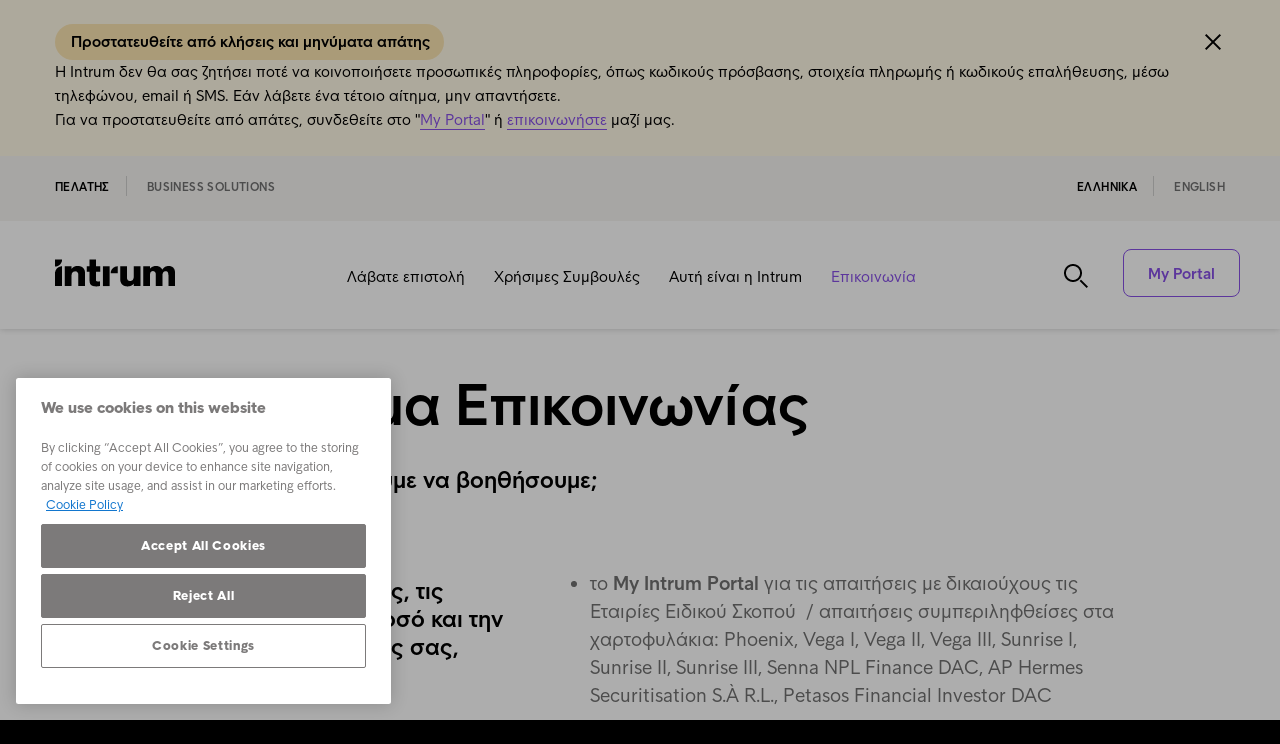

--- FILE ---
content_type: text/html; charset=utf-8
request_url: https://www.intrum.gr/el/customer/contact/contact-form/
body_size: 96788
content:

<!DOCTYPE html>
<html lang="el" prefix="og: http://ogp.me/ns#">
<head>
    <meta charset="utf-8">
    <meta http-equiv="X-UA-Compatible" content="IE=edge,chrome=1">
    <meta name="viewport" content="width=device-width, initial-scale=1.0">
    <link rel="shortcut icon" type="image/x-icon" href="/icons/favicon-intrum.ico" />

    <script async defer type="module" src="/scripts/altcha/altcha.min.js"></script>

    
        <link rel="canonical" href="https://www.intrum.gr/el/customer/contact/contact-form/" />



        <meta name="robots" content="noIndex, noFollow">
        <title>&#x3A6;&#x3CC;&#x3C1;&#x3BC;&#x3B1; &#x395;&#x3C0;&#x3B9;&#x3BA;&#x3BF;&#x3B9;&#x3BD;&#x3C9;&#x3BD;&#x3AF;&#x3B1;&#x3C2; | Intrum</title>
        <meta name="description" content="&#x3A6;&#x3CC;&#x3C1;&#x3BC;&#x3B1; &#x395;&#x3C0;&#x3B9;&#x3BA;&#x3BF;&#x3B9;&#x3BD;&#x3C9;&#x3BD;&#x3AF;&#x3B1;&#x3C2;">
        <meta name="keywords" content="">
        <meta property="og:url" content="https://www.intrum.gr/el/customer/contact/contact-form/" />
            <meta property="og:image" content="https://www.intrum.gr/media/1300/intrum_individuals_004_rf.jpg?cc=0.029403705499230652,0,0,0&amp;width=768&amp;height=528&amp;v=1dc17a2613cfd40" />
        <meta property="og:title" content="&#x3A6;&#x3CC;&#x3C1;&#x3BC;&#x3B1; &#x395;&#x3C0;&#x3B9;&#x3BA;&#x3BF;&#x3B9;&#x3BD;&#x3C9;&#x3BD;&#x3AF;&#x3B1;&#x3C2; | Intrum" />
        <meta property="og:type" content="website" />
        <meta property="og:description" content="&#x3A6;&#x3CC;&#x3C1;&#x3BC;&#x3B1; &#x395;&#x3C0;&#x3B9;&#x3BA;&#x3BF;&#x3B9;&#x3BD;&#x3C9;&#x3BD;&#x3AF;&#x3B1;&#x3C2;" />
        <meta name="twitter:card" content="summary_large_image">
        <meta name="twitter:title" content="&#x3A6;&#x3CC;&#x3C1;&#x3BC;&#x3B1; &#x395;&#x3C0;&#x3B9;&#x3BA;&#x3BF;&#x3B9;&#x3BD;&#x3C9;&#x3BD;&#x3AF;&#x3B1;&#x3C2; | Intrum">
        <meta name="twitter:description" content="&#x3A6;&#x3CC;&#x3C1;&#x3BC;&#x3B1; &#x395;&#x3C0;&#x3B9;&#x3BA;&#x3BF;&#x3B9;&#x3BD;&#x3C9;&#x3BD;&#x3AF;&#x3B1;&#x3C2;">
            <meta name="twitter:image" content="https://www.intrum.gr/media/1300/intrum_individuals_004_rf.jpg?cc=0.029403705499230652,0,0,0&amp;width=768&amp;height=528&amp;v=1dc17a2613cfd40" />

    <script integrity="sha256-/JqT3SQfawRcv/BIHPThkBvs0OEvtFFmqPF/lYI/Cxo=" crossorigin="anonymous" defer src="https://code.jquery.com/jquery-3.7.1.min.js"></script>
    <script integrity="sha512-y3NiupaD6wK/lVGW0sAoDJ0IR2f3+BWegGT20zcCVB+uPbJOsNO2PVi09pCXEiAj4rMZlEJpCGu6oDz0PvXxeg==" crossorigin="anonymous" referrerpolicy="no-referrer" defer src="https://cdnjs.cloudflare.com/ajax/libs/jQuery.dotdotdot/4.1.0/dotdotdot.js"></script>
    <link rel="stylesheet" integrity="sha256-HxaKz5E/eBbvhGMNwhWRPrAR9i/lG1JeT4mD6hCQ7s4=" crossorigin="anonymous" media="print" onload="this.media='all'" href="https://cdnjs.cloudflare.com/ajax/libs/normalize/7.0.0/normalize.min.css" />
    <link href="/sb/css-bundle.css.v6a6fe38e0fd53e53a9388dc07e4b610657aeea1c" rel="stylesheet" />
    <link href="/sb/css-bundle-font.css.v6a6fe38e0fd53e53a9388dc07e4b610657aeea1c" rel="stylesheet" />
    



        <!-- Google Tag Manager -->
        <script nonce="1FCE5001-AD83-4EF7-857C-A7D9F952E80B">
            window.addEventListener('load', () => {
                dataLayer = [];

                (function (w, d, s, l, i) {
                    w[l] = w[l] || []; w[l].push({
                        'gtm.start':
                            new Date().getTime(), event: 'gtm.js'
                    }); var f = d.getElementsByTagName(s)[0],
                        j = d.createElement(s), dl = l != 'dataLayer' ? '&l=' + l : ''; j.async = true; j.src =
                            'https://www.googletagmanager.com/gtm.js?id=' + i + dl; f.parentNode.insertBefore(j, f);
                })(window, document, 'script', 'dataLayer', 'GTM-KSDG842');
            });
        </script>
        <!-- End Google Tag Manager -->
	

    <script nonce="1A05E578-60C3-4BDE-8796-8CC061208063">
        var Urls = {};
        Urls.infoBarCookie = "Notification81a4f21822a2b77a3531c93b2c3ca6e5f8c402a3c6ac8d376e4d734d7e24f55ccfcd208495d565ef66e7dff9f98764da";
    </script>
</head>

<body class="el article-page country-gr">
        <!-- Google Tag Manager (noscript) -->
        <noscript>
            <iframe src="https://www.googletagmanager.com/ns.html?id=GTM-KSDG842"
                    height="0" width="0" style="display:none;visibility:hidden"></iframe>
        </noscript>
        <!-- End Google Tag Manager (noscript) -->

    <script defer="" src="/sb/js-bundle.js.v6a6fe38e0fd53e53a9388dc07e4b610657aeea1c"></script>


        <div id="mobile-menu">
            <div class="fifth-element-container">
                <div class="fifth-element"></div>
                <div class="items menu-section">
                <div class="link-block level-1">
                    <a href="/el/customer/received-a-letter/">
                        &#x39B;&#x3AC;&#x3B2;&#x3B1;&#x3C4;&#x3B5; &#x3B5;&#x3C0;&#x3B9;&#x3C3;&#x3C4;&#x3BF;&#x3BB;&#x3AE;
                    </a>
                        <span class="expand" role="button" tabindex="0" aria-label="Expand submenu"></span>
                        <span class="collapse" role="button" tabindex="0" aria-label="Collapse submenu"></span>
                </div>
                    <div class="sublevel-container level-2-container" style="display:none">
                <div class="link-block level-2">
                    <a href="/el/customer/received-a-letter/i-have-a-query/">
                        &#x388;&#x3C7;&#x3C9; &#x3AD;&#x3BD;&#x3B1; &#x3B5;&#x3C1;&#x3CE;&#x3C4;&#x3B7;&#x3BC;&#x3B1; 
                    </a>
                </div>
                <div class="link-block level-2">
                    <a href="/el/customer/received-a-letter/check-the-status-of-my-account/">
                        &#x388;&#x3BB;&#x3B5;&#x3B3;&#x3C7;&#x3BF;&#x3C2; &#x3C4;&#x3B7;&#x3C2; &#x3BA;&#x3B1;&#x3C4;&#x3AC;&#x3C3;&#x3C4;&#x3B1;&#x3C3;&#x3B7;&#x3C2; &#x3BB;&#x3BF;&#x3B3;&#x3B1;&#x3C1;&#x3B9;&#x3B1;&#x3C3;&#x3BC;&#x3BF;&#x3CD; &#x3BC;&#x3BF;&#x3C5;
                    </a>
                </div>
                <div class="link-block level-2">
                    <a href="/el/customer/received-a-letter/i-can-t-pay-in-full-right-now/">
                        &#x394;&#x3B5;&#x3BD; &#x3BC;&#x3C0;&#x3BF;&#x3C1;&#x3CE; &#x3BD;&#x3B1; &#x3B5;&#x3BE;&#x3BF;&#x3C6;&#x3BB;&#x3AE;&#x3C3;&#x3C9; &#x3C4;&#x3B7;&#x3BD; &#x3BF;&#x3C6;&#x3B5;&#x3B9;&#x3BB;&#x3AE; &#x3BC;&#x3BF;&#x3C5; &#x3C4;&#x3CE;&#x3C1;&#x3B1;
                    </a>
                </div>
                <div class="link-block level-2">
                    <a href="/el/customer/received-a-letter/payment-methods/">
                        &#x39C;&#x3AD;&#x3B8;&#x3BF;&#x3B4;&#x3BF;&#x3B9; &#x3A0;&#x3BB;&#x3B7;&#x3C1;&#x3C9;&#x3BC;&#x3AE;&#x3C2;
                    </a>
                </div>
                    </div>
                <div class="link-block level-1">
                    <a href="/el/customer/tips-advice/">
                        &#x3A7;&#x3C1;&#x3AE;&#x3C3;&#x3B9;&#x3BC;&#x3B5;&#x3C2; &#x3A3;&#x3C5;&#x3BC;&#x3B2;&#x3BF;&#x3C5;&#x3BB;&#x3AD;&#x3C2;
                    </a>
                </div>
                <div class="link-block level-1">
                    <a href="/el/customer/this-is-intrum/">
                        &#x391;&#x3C5;&#x3C4;&#x3AE; &#x3B5;&#x3AF;&#x3BD;&#x3B1;&#x3B9; &#x3B7; Intrum
                    </a>
                        <span class="expand" role="button" tabindex="0" aria-label="Expand submenu"></span>
                        <span class="collapse" role="button" tabindex="0" aria-label="Collapse submenu"></span>
                </div>
                    <div class="sublevel-container level-2-container" style="display:none">
                <div class="link-block level-2">
                    <a href="/el/customer/this-is-intrum/eipan-gia-emas/">
                        &#x395;&#x3AF;&#x3C0;&#x3B1;&#x3BD; &#x3B3;&#x3B9;&#x3B1; &#x3B5;&#x3BC;&#x3AC;&#x3C2;
                    </a>
                </div>
                    </div>
                <div class="link-block level-1">
                    <a href="/el/customer/contact/"
                       class="selected">
                        &#x395;&#x3C0;&#x3B9;&#x3BA;&#x3BF;&#x3B9;&#x3BD;&#x3C9;&#x3BD;&#x3AF;&#x3B1;
                    </a>
                </div>
                </div>
            </div>
                <div class="search menu-section">
                    <div class="search-container mobile-search-toggle">
                        <span class="search-button active" role="button" aria-label="search"></span>
                        <form method="GET" action="/el/search-page/">
                            <input name="search-term" class="search-input-mobile" type="text" placeholder="&#x391;&#x3BD;&#x3B1;&#x3B6;&#x3AE;&#x3C4;&#x3B7;&#x3C3;&#x3B7;" aria-label="&#x391;&#x3BD;&#x3B1;&#x3B6;&#x3AE;&#x3C4;&#x3B7;&#x3C3;&#x3B7;" />
                        </form>
                        <span class="search-button passive"></span>
                        <span class="close-button black mobile-search-toggle" role="button" aria-label="Close search"></span>
                    </div>
                </div>

                <div class="section-selector menu-section">
                    <ul class="ribbon-links">


            <li>
                <a href="https://www.intrum.gr/el/customer/"
                class=selected
                   title="&#x395;&#x3BB;&#x3BB;&#x3B7;&#x3BD;&#x3B9;&#x3BA;a">
                    &#x395;&#x3BB;&#x3BB;&#x3B7;&#x3BD;&#x3B9;&#x3BA;a
                </a>
            </li>
            <li>
                <a href="https://www.intrum.gr/en/customer/"
                
                   title="English">
                    English
                </a>
            </li>
                    </ul>
                </div>

        </div>
        <header class="main-header">
                <div data-nosnippet="true" class="information-bar-container">
                    <div class="content-width">
                        <div class="information-bar">
                            <div class="information-bar-text">
                                    <b class="information-bar-heading">&#x3A0;&#x3C1;&#x3BF;&#x3C3;&#x3C4;&#x3B1;&#x3C4;&#x3B5;&#x3C5;&#x3B8;&#x3B5;&#x3AF;&#x3C4;&#x3B5; &#x3B1;&#x3C0;&#x3CC; &#x3BA;&#x3BB;&#x3AE;&#x3C3;&#x3B5;&#x3B9;&#x3C2; &#x3BA;&#x3B1;&#x3B9; &#x3BC;&#x3B7;&#x3BD;&#x3CD;&#x3BC;&#x3B1;&#x3C4;&#x3B1; &#x3B1;&#x3C0;&#x3AC;&#x3C4;&#x3B7;&#x3C2;&nbsp;</b>
                                <div class="information-bar-body-text">
                                    <p>Η Intrum δεν θα σας ζητήσει ποτέ να κοινοποιήσετε προσωπικές πληροφορίες, όπως κωδικούς πρόσβασης, στοιχεία πληρωμής ή κωδικούς επαλήθευσης, μέσω τηλεφώνου, email ή SMS. Εάν λάβετε ένα τέτοιο αίτημα, μην απαντήσετε.</p>
<p>Για να προστατευθείτε από απάτες, συνδεθείτε στο "<a rel="noopener" href="https://www.intrum.gr/el/customer/contact/my-portal/" target="_blank">My Portal</a>" ή <a rel="noopener" href="https://www.intrum.gr/el/customer/contact/" target="_blank">επικοινωνήστε</a> μαζί μας.</p>
                                </div>
                                <div class="clearfix"></div>
                                <div class="information-bar-close-button clearfix" role="button" aria-label="Close information bar" tabindex="0"></div>
                            </div>
                        </div>
                    </div>
                </div>
                <div class="ribbon">
                    <div class="content-width">
                        <ul class="section-selector ribbon-links">
                                    <li>
                                        <a href="/el/customer/"
                                           class=selected>
                                            &#x3A0;&#x3B5;&#x3BB;&#x3AC;&#x3C4;&#x3B7;&#x3C2;
                                        </a>
                                    </li>
                                    <li>
                                        <a href="/el/business-to-business/"
                                           >
                                            Business Solutions
                                        </a>
                                    </li>
                        </ul>
                        <ul class="language-selector ribbon-links">


            <li>
                <a href="https://www.intrum.gr/el/customer/"
                class=selected
                   title="&#x395;&#x3BB;&#x3BB;&#x3B7;&#x3BD;&#x3B9;&#x3BA;a">
                    &#x395;&#x3BB;&#x3BB;&#x3B7;&#x3BD;&#x3B9;&#x3BA;a
                </a>
            </li>
            <li>
                <a href="https://www.intrum.gr/en/customer/"
                
                   title="English">
                    English
                </a>
            </li>
                        </ul>
                    </div>
                </div>
            <div class="header-content">
                <div class="content-width header-blocks">
                    <div class="logo ">
                                <a href="/el/customer/"><img loading="lazy" decoding="async" loading="lazy" decoding="async" src="/icons/Intrum_Logo_RGB_Black.svg" alt="Logo" /></a>
                    </div>
                    <div class="menu-items ">
                            <ul>
                                    <li class="has-second-level-navigation">
                                        <a href="/el/customer/received-a-letter/">
                                            &#x39B;&#x3AC;&#x3B2;&#x3B1;&#x3C4;&#x3B5; &#x3B5;&#x3C0;&#x3B9;&#x3C3;&#x3C4;&#x3BF;&#x3BB;&#x3AE;
                                        </a>
                                                <ul class="second-level-navigation">
                                                        <li>
                                                            <a href="/el/customer/received-a-letter/i-have-a-query/">
                                                                &#x388;&#x3C7;&#x3C9; &#x3AD;&#x3BD;&#x3B1; &#x3B5;&#x3C1;&#x3CE;&#x3C4;&#x3B7;&#x3BC;&#x3B1; 
                                                            </a>
                                                        </li>
                                                        <li>
                                                            <a href="/el/customer/received-a-letter/check-the-status-of-my-account/">
                                                                &#x388;&#x3BB;&#x3B5;&#x3B3;&#x3C7;&#x3BF;&#x3C2; &#x3C4;&#x3B7;&#x3C2; &#x3BA;&#x3B1;&#x3C4;&#x3AC;&#x3C3;&#x3C4;&#x3B1;&#x3C3;&#x3B7;&#x3C2; &#x3BB;&#x3BF;&#x3B3;&#x3B1;&#x3C1;&#x3B9;&#x3B1;&#x3C3;&#x3BC;&#x3BF;&#x3CD; &#x3BC;&#x3BF;&#x3C5;
                                                            </a>
                                                        </li>
                                                        <li>
                                                            <a href="/el/customer/received-a-letter/i-can-t-pay-in-full-right-now/">
                                                                &#x394;&#x3B5;&#x3BD; &#x3BC;&#x3C0;&#x3BF;&#x3C1;&#x3CE; &#x3BD;&#x3B1; &#x3B5;&#x3BE;&#x3BF;&#x3C6;&#x3BB;&#x3AE;&#x3C3;&#x3C9; &#x3C4;&#x3B7;&#x3BD; &#x3BF;&#x3C6;&#x3B5;&#x3B9;&#x3BB;&#x3AE; &#x3BC;&#x3BF;&#x3C5; &#x3C4;&#x3CE;&#x3C1;&#x3B1;
                                                            </a>
                                                        </li>
                                                        <li>
                                                            <a href="/el/customer/received-a-letter/payment-methods/">
                                                                &#x39C;&#x3AD;&#x3B8;&#x3BF;&#x3B4;&#x3BF;&#x3B9; &#x3A0;&#x3BB;&#x3B7;&#x3C1;&#x3C9;&#x3BC;&#x3AE;&#x3C2;
                                                            </a>
                                                        </li>
                                                </ul>
                                    </li>
                                    <li class="">
                                        <a href="/el/customer/tips-advice/">
                                            &#x3A7;&#x3C1;&#x3AE;&#x3C3;&#x3B9;&#x3BC;&#x3B5;&#x3C2; &#x3A3;&#x3C5;&#x3BC;&#x3B2;&#x3BF;&#x3C5;&#x3BB;&#x3AD;&#x3C2;
                                        </a>
                                    </li>
                                    <li class="has-second-level-navigation">
                                        <a href="/el/customer/this-is-intrum/">
                                            &#x391;&#x3C5;&#x3C4;&#x3AE; &#x3B5;&#x3AF;&#x3BD;&#x3B1;&#x3B9; &#x3B7; Intrum
                                        </a>
                                                <ul class="second-level-navigation">
                                                        <li>
                                                            <a href="/el/customer/this-is-intrum/eipan-gia-emas/">
                                                                &#x395;&#x3AF;&#x3C0;&#x3B1;&#x3BD; &#x3B3;&#x3B9;&#x3B1; &#x3B5;&#x3BC;&#x3AC;&#x3C2;
                                                            </a>
                                                        </li>
                                                </ul>
                                    </li>
                                    <li class="">
                                        <a href="/el/customer/contact/"
                                           class="selected">
                                            &#x395;&#x3C0;&#x3B9;&#x3BA;&#x3BF;&#x3B9;&#x3BD;&#x3C9;&#x3BD;&#x3AF;&#x3B1;
                                        </a>
                                    </li>
                            </ul>
                    </div>
                    <div class="secondary-items">
                        <div class="header-buttons">
                                <div class="search-container">
                                    <span class="search-button search-toggle" role="button" tabindex="0" aria-label="Toggle search"></span>
                                </div>
                                    <a href="/el/customer/contact/my-portal/"
                                       id="main_login_button"
                                       class="button login-button  customer"
                                       role="button"
                                       tabindex="0">
                                        My Portal
                                    </a>
                            <a class="mobile-menu-button" role="button" tabindex="0" aria-label="Open mobile menu"></a>
                            <span class="close-mobile-menu-button" role="button" tabindex="0" aria-label="Close menu"></span>
                        </div>
                    </div>
                    <script nonce="CFED2703-44E1-4D11-A871-3261C57779D2">
                        window.addEventListener('load', () => {
                            $("#main_login_button").on("mouseup", function () {
                                return getPopupNode('', '')
                            });
                        });
                    </script>
                        <div class="search-bar-container">
                            <div class="search-button" role="button" tabindex="0" aria-label="Open search"></div>
                            <div class="search-input-container">
                                <form method="GET" action="/el/search-page/">
                                    <input name="search-term" class="search-input" type="text" placeholder="&#x391;&#x3BD;&#x3B1;&#x3B6;&#x3AE;&#x3C4;&#x3B7;&#x3C3;&#x3B7;" aria-label="&#x391;&#x3BD;&#x3B1;&#x3B6;&#x3AE;&#x3C4;&#x3B7;&#x3C3;&#x3B7;" />
                                </form>
                            </div>
                            <div class="close-button black search-toggle" role="button" tabindex="0" aria-label="Close search"></div>
                        </div>
                </div>
            </div>
        </header>
    <div id="main-content-container">
        <main>
            
<article class="article">
    <div class="content-width">
        <div class="container">
            <section>
                <div class="back-link-container">
                </div>
                <div class="preamble">
                    <h1>&#x3A6;&#x3CC;&#x3C1;&#x3BC;&#x3B1; &#x395;&#x3C0;&#x3B9;&#x3BA;&#x3BF;&#x3B9;&#x3BD;&#x3C9;&#x3BD;&#x3AF;&#x3B1;&#x3C2;</h1>
                    <div class="ingress-container">
                        <p class="ingress">
                            &#x3A0;&#x3CE;&#x3C2; &#x3BC;&#x3C0;&#x3BF;&#x3C1;&#x3BF;&#x3CD;&#x3BC;&#x3B5; &#x3BD;&#x3B1; &#x3B2;&#x3BF;&#x3B7;&#x3B8;&#x3AE;&#x3C3;&#x3BF;&#x3C5;&#x3BC;&#x3B5;;&#xA;
                        </p>
                    </div>
                </div>
            </section>
        </div>
    </div>

    <div class="content-width">
        
    <div class="umb-grid">
                <div class="grid-section">
        <div >
                <div class="container">
            <div class="row clearfix">
                    <div class="col-md-12 column">
                        <div >
    <div class="help-item-cta">
        <div class="help-item-heading">
            <div class="helper-heading"></div>
            <h3>&#x393;&#x3B9;&#x3B1; &#x3C4;&#x3BF; &#x3C5;&#x3C0;&#x3CC;&#x3BB;&#x3BF;&#x3B9;&#x3C0;&#x3BF; &#x3C4;&#x3B7;&#x3C2; &#x3BF;&#x3C6;&#x3B5;&#x3B9;&#x3BB;&#x3AE;&#x3C2; &#x3C3;&#x3B1;&#x3C2;, &#x3C4;&#x3B9;&#x3C2; &#x3BA;&#x3B9;&#x3BD;&#x3AE;&#x3C3;&#x3B5;&#x3B9;&#x3C2; &#x3C4;&#x3BF;&#x3C5; &#x3B4;&#x3B1;&#x3BD;&#x3B5;&#x3AF;&#x3BF;&#x3C5; &#x3C3;&#x3B1;&#x3C2;, &#x3C4;&#x3BF; &#x3C0;&#x3BF;&#x3C3;&#x3CC; &#x3BA;&#x3B1;&#x3B9; &#x3C4;&#x3B7;&#x3BD; &#x3B7;&#x3BC;&#x3B5;&#x3C1;&#x3BF;&#x3BC;&#x3B7;&#x3BD;&#x3AF;&#x3B1; &#x3C4;&#x3B7;&#x3C2; &#x3B5;&#x3C0;&#x3CC;&#x3BC;&#x3B5;&#x3BD;&#x3B7;&#x3C2; &#x3B4;&#x3CC;&#x3C3;&#x3B7;&#x3C2; &#x3C3;&#x3B1;&#x3C2;, &#x3B5;&#x3C0;&#x3B9;&#x3BB;&#x3AD;&#x3BE;&#x3C4;&#x3B5;:</h3>
        </div>
        <div class="help-item-cta-text">
            <div><ul>
<li>το <strong>My Intrum Portal </strong>για τις απαιτήσεις με δικαιούχους τις Εταιρίες Ειδικού Σκοπού  / απαιτήσεις συμπεριληφθείσες στα χαρτοφυλάκια: Phoenix, Vega I, Vega II, Vega III, Sunrise I, Sunrise II, Sunrise ΙII, Senna NPL Finance DAC, AP Hermes Securitisation S.À R.L., Petasos Financial Investor DAC<br><br></li>
<li>το <strong>Customer Portal</strong> για τις απαιτήσεις με δικαιούχους τις Εταιρίες Ειδικού Σκοπού  / απαιτήσεις συμπεριληφθείσες στα χαρτοφυλάκια: Intrum Hellas DAC (Aeolus), Iris Hellas DAC &amp; Intrum Hellas DAC (Eclipse)<br><br>Αν δεν θυμάστε / γνωρίζετε τον δικαιούχο της απαίτησής σας, παρακαλούμε καλέστε μας στο 210 8622000.</li>
</ul></div>
                <div class="CTAButton">
                    <a href="https://www.winbank.gr/el/SiteAssets/LandingPage/index.html"
                       class="button-primary-1 button
                           "
                    target=&#39;_blank&#39;
                    
                       title="https://www.winbank.gr/el/SiteAssets/LandingPage/index.html">
                        My Intrum Portal
                    </a>
                </div>

                    <div class="CTAButton">
                        <a href="https://customerportal.intrum.gr/?_gl=1*1whgq0e*_gcl_au*NDI2NzMxNzEzLjE3NTczMTE2ODk."
                           class="button-primary-2 button
                            "
                            target=&#39;_blank&#39;
                            
                            title="">
                            Customer Portal
                        </a>
                    </div>

        </div>
    </div>
    <hr />

    <div class="help-item-cta">
        <div class="help-item-heading">
            <div class="helper-heading"></div>
            <h3>&#x395;&#x3AC;&#x3BD; &#x3B5;&#x3C0;&#x3B9;&#x3B8;&#x3C5;&#x3BC;&#x3B5;&#x3AF;&#x3C4;&#x3B5; &#x3BD;&#x3B1;:</h3>
        </div>
        <div class="help-item-cta-text">
            <div><p>ασκήσετε αίτημα σύμφωνα με τα άρθρα 15-22 του Γενικού Κανονισμού για την Προστασία Δεδομένων (ΕΕ) 2016/679 («ΓΚΠΔ»).</p></div>
                <div class="CTAButton">
                    <a href="https://www.intrum.gr/el/customer/this-is-intrum/data-privacy/gdpr-rights-form/"
                       class="button-primary-3 button
                           "
                    target=&#39;_blank&#39;
                    
                       title="https://www.intrum.gr/el/customer/this-is-intrum/data-privacy/gdpr-rights-form/">
                        &#x39A;&#x3AC;&#x3BD;&#x3C4;&#x3B5; &#x3BA;&#x3BB;&#x3B9;&#x3BA; &#x3B5;&#x3B4;&#x3CE;
                    </a>
                </div>


        </div>
    </div>
    <hr />

    <div class="help-item-cta">
        <div class="help-item-heading">
            <div class="helper-heading"></div>
            <h3></h3>
        </div>
        <div class="help-item-cta-text">
            <div><p>υποβάλλετε ένσταση του Κώδικα Δεοντολογίας του Ν.4224/2013, ως έχει αναθεωρηθεί και ισχύει.</p></div>
                <div class="CTAButton">
                    <a href="https://www.intrum.gr/el/customer/this-is-intrum/regulatory-framework/information-pack/"
                       class="button-primary-4 button
                           "
                    target=&#39;_blank&#39;
                    
                       title="https://www.intrum.gr/el/customer/this-is-intrum/regulatory-framework/information-pack/">
                        &#x39A;&#x3AC;&#x3BD;&#x3C4;&#x3B5; &#x3BA;&#x3BB;&#x3B9;&#x3BA; &#x3B5;&#x3B4;&#x3CE;
                    </a>
                </div>


        </div>
    </div>
    <hr />

    <div class="help-item-cta">
        <div class="help-item-heading">
            <div class="helper-heading"></div>
            <h3>&#x392;&#x3B5;&#x3B2;&#x3B1;&#x3AF;&#x3C9;&#x3C3;&#x3B7; &#x3A0;&#x3CC;&#x3B8;&#x3B5;&#x3BD; &#x388;&#x3C3;&#x3C7;&#x3B5;&#x3C2;</h3>
        </div>
        <div class="help-item-cta-text">
            <div><p>Για την άμεση άντληση βεβαίωσης Πόθεν Έσχες παρακαλούμε επισκεφθείτε το Ολοκληρωμένο Πληροφοριακό Σύστημα ΠΟΘeΝ κάνοντας χρήση των προσωπικών σας κωδικών TaxisNet για αυθεντικοποίηση.</p></div>
                <div class="CTAButton">
                    <a href="https://www.pothen.gr/pothen-main/main/"
                       class="button-primary-5 button
                           "
                    target=&#39;_blank&#39;
                    
                       title="https://www.pothen.gr/pothen-main/main/">
                        &#x39A;&#x3AC;&#x3BD;&#x3C4;&#x3B5; &#x3BA;&#x3BB;&#x3B9;&#x3BA; &#x3B5;&#x3B4;&#x3CE;
                    </a>
                </div>


        </div>
    </div>
    <hr />



<h4>Για οτιδήποτε επιπλέον χρειάζεστε, παρακαλούμε συμπληρώστε όλα τα υποχρεωτικά πεδία (*) στη φόρμα που ακολουθεί.</h4>

                        </div>
                    </div>
            </div>
                </div>
        </div>
        <div >
                <div class="container">
            <div class="row clearfix">
                    <div class="col-md-2 column">
                        <div >
 <!-- Nothing here -->

                        </div>
                    </div>
                    <div class="col-md-7 column">
                        <div >






        









    <div id="umbraco_form_554778799c334602a983eeb778de7f37" class="umbraco-forms-form grcontactformgreek umbraco-forms-Intrum">

<form action="/el/customer/contact/contact-form/" enctype="multipart/form-data" id="form97128c59c4604f199411d2729da5b0bd" method="post"><input data-val="true" data-val-required="The FormId field is required." name="FormId" type="hidden" value="55477879-9c33-4602-a983-eeb778de7f37" /><input data-val="true" data-val-required="The FormName field is required." name="FormName" type="hidden" value="GR - Contact Form Greek" /><input data-val="true" data-val-required="The RecordId field is required." name="RecordId" type="hidden" value="00000000-0000-0000-0000-000000000000" /><input name="PreviousClicked" type="hidden" value="" /><input name="Theme" type="hidden" value="Intrum" /><input name="RedirectToPageId" type="hidden" value="" />            <input type="hidden" name="FormStep" value="0" />
            <input type="hidden" name="RecordState" value="Q2ZESjhGa1RqcU4xcVhwSG9nal9FSXRXYUdqaUQ2cXhGV085MzI4TnJ1VE1uZWhPUk1ZdHZVRmh5clVFWXRjeS11X0ZCckdPT3dRWUpPa25HNDVqN1NwaE9lYVptLUQ5LTVwWG9tVTB5U2YwbUxWUE11ak5YOTFfTHZXVGdkR0NvN2RrRWc=" />
            <altcha-widget challengejson="{&quot;algorithm&quot;:&quot;SHA-256&quot;,&quot;challenge&quot;:&quot;a837979dcf58e57ea80bd1138aa3da03138c3f4869ee03c25308f2227890ccf6&quot;,&quot;salt&quot;:&quot;47e848dd079c38c74901a423?expires=1768893656&quot;,&quot;signature&quot;:&quot;6162a7fd2e68119e6260209be1d38a027f9f84c650edf9636abd8745fb10879f&quot;,&quot;maxnumber&quot;:100000}" floating="auto"></altcha-widget>




<div class="umbraco-forms-page" id="6256d8b0-68f3-4e62-bbed-d8b2314e462c">




        <fieldset class="umbraco-forms-fieldset" id="7c6c1901-ece4-42d0-9b32-efbb74a5014b">


            <div class="row-fluid">

                    <div class="umbraco-forms-container col-md-12">

                                    <div class=" umbraco-forms-field firstname shortanswer mandatory ">

                                            <label for="0befffc1-03e0-409a-a400-0793bcc4d8b8" class="umbraco-forms-label">
&#x38C;&#x3BD;&#x3BF;&#x3BC;&#x3B1;            <span class="umbraco-forms-indicator">*</span>
                                            </label>

        <div class="umbraco-forms-field-wrapper">

            <input type="text" name="0befffc1-03e0-409a-a400-0793bcc4d8b8" id="0befffc1-03e0-409a-a400-0793bcc4d8b8" data-umb="0befffc1-03e0-409a-a400-0793bcc4d8b8" class="text " value="" maxlength="255"
        data-val="true"  data-val-required="&#x3A0;&#x3B1;&#x3C1;&#x3B1;&#x3BA;&#x3B1;&#x3BB;&#x3BF;&#x3CD;&#x3BC;&#x3B5; &#x3C3;&#x3C5;&#x3BC;&#x3C0;&#x3BB;&#x3B7;&#x3C1;&#x3CE;&#x3C3;&#x3C4;&#x3B5; &#x3CC;&#x3BB;&#x3B1; &#x3C4;&#x3B1; &#x3C0;&#x3B5;&#x3B4;&#x3AF;&#x3B1; &#x3BC;&#x3B5; &#x38C;&#x3BD;&#x3BF;&#x3BC;&#x3B1;" aria-required="true" />





<span class="field-validation-valid" data-valmsg-for="0befffc1-03e0-409a-a400-0793bcc4d8b8" data-valmsg-replace="true" role="alert"></span>
        </div>

                                    </div>
                                    <div class=" umbraco-forms-field lastname shortanswer mandatory alternating ">

                                            <label for="86029cf9-3f51-4a4f-9718-d5e12ef8c97f" class="umbraco-forms-label">
&#x395;&#x3C0;&#x3CE;&#x3BD;&#x3C5;&#x3BC;&#x3BF;            <span class="umbraco-forms-indicator">*</span>
                                            </label>

        <div class="umbraco-forms-field-wrapper">

            <input type="text" name="86029cf9-3f51-4a4f-9718-d5e12ef8c97f" id="86029cf9-3f51-4a4f-9718-d5e12ef8c97f" data-umb="86029cf9-3f51-4a4f-9718-d5e12ef8c97f" class="text " value="" maxlength="255"
        data-val="true"  data-val-required="&#x3A0;&#x3B1;&#x3C1;&#x3B1;&#x3BA;&#x3B1;&#x3BB;&#x3BF;&#x3CD;&#x3BC;&#x3B5; &#x3C3;&#x3C5;&#x3BC;&#x3C0;&#x3BB;&#x3B7;&#x3C1;&#x3CE;&#x3C3;&#x3C4;&#x3B5; &#x3CC;&#x3BB;&#x3B1; &#x3C4;&#x3B1; &#x3C0;&#x3B5;&#x3B4;&#x3AF;&#x3B1; &#x3BC;&#x3B5; &#x395;&#x3C0;&#x3CE;&#x3BD;&#x3C5;&#x3BC;&#x3BF;" aria-required="true" />





<span class="field-validation-valid" data-valmsg-for="86029cf9-3f51-4a4f-9718-d5e12ef8c97f" data-valmsg-replace="true" role="alert"></span>
        </div>

                                    </div>
                                    <div class=" umbraco-forms-field mobilephone shortanswer mandatory ">

                                            <label for="e2ecd259-7295-476c-bc78-ac2910b8dcfa" class="umbraco-forms-label">
&#x3A4;&#x3B7;&#x3BB;&#x3AD;&#x3C6;&#x3C9;&#x3BD;&#x3BF; &#x3BA;&#x3B9;&#x3BD;&#x3B7;&#x3C4;&#x3CC;            <span class="umbraco-forms-indicator">*</span>
                                            </label>

        <div class="umbraco-forms-field-wrapper">

            <input type="text" name="e2ecd259-7295-476c-bc78-ac2910b8dcfa" id="e2ecd259-7295-476c-bc78-ac2910b8dcfa" data-umb="e2ecd259-7295-476c-bc78-ac2910b8dcfa" class="text " value="" maxlength="255"
        data-val="true"  data-val-required="&#x3A0;&#x3B1;&#x3C1;&#x3B1;&#x3BA;&#x3B1;&#x3BB;&#x3BF;&#x3CD;&#x3BC;&#x3B5; &#x3C3;&#x3C5;&#x3BC;&#x3C0;&#x3BB;&#x3B7;&#x3C1;&#x3CE;&#x3C3;&#x3C4;&#x3B5; &#x3CC;&#x3BB;&#x3B1; &#x3C4;&#x3B1; &#x3C0;&#x3B5;&#x3B4;&#x3AF;&#x3B1; &#x3BC;&#x3B5; &#x3A4;&#x3B7;&#x3BB;&#x3AD;&#x3C6;&#x3C9;&#x3BD;&#x3BF; &#x3BA;&#x3B9;&#x3BD;&#x3B7;&#x3C4;&#x3CC;" aria-required="true" />





<span class="field-validation-valid" data-valmsg-for="e2ecd259-7295-476c-bc78-ac2910b8dcfa" data-valmsg-replace="true" role="alert"></span>
        </div>

                                    </div>
                                    <div class=" umbraco-forms-field fixedline shortanswer alternating ">

                                            <label for="4ed3c26d-c8c3-4ce5-c345-05c47d8aeb47" class="umbraco-forms-label">
&#x3A4;&#x3B7;&#x3BB;&#x3AD;&#x3C6;&#x3C9;&#x3BD;&#x3BF; &#x3C3;&#x3C4;&#x3B1;&#x3B8;&#x3B5;&#x3C1;&#x3CC;                                            </label>

        <div class="umbraco-forms-field-wrapper">

            <input type="text" name="4ed3c26d-c8c3-4ce5-c345-05c47d8aeb47" id="4ed3c26d-c8c3-4ce5-c345-05c47d8aeb47" data-umb="4ed3c26d-c8c3-4ce5-c345-05c47d8aeb47" class="text " value="" maxlength="255"
       />





<span class="field-validation-valid" data-valmsg-for="4ed3c26d-c8c3-4ce5-c345-05c47d8aeb47" data-valmsg-replace="true" role="alert"></span>
        </div>

                                    </div>
                                    <div class=" umbraco-forms-field email shortanswer mandatory ">

                                            <label for="e69042e4-1d41-4143-b44c-cc0202fee196" class="umbraco-forms-label">
Email            <span class="umbraco-forms-indicator">*</span>
                                            </label>

        <div class="umbraco-forms-field-wrapper">

            <input type="text" name="e69042e4-1d41-4143-b44c-cc0202fee196" id="e69042e4-1d41-4143-b44c-cc0202fee196" data-umb="e69042e4-1d41-4143-b44c-cc0202fee196" class="text " value="" maxlength="255"
        data-val="true"  data-val-required="&#x3A0;&#x3B1;&#x3C1;&#x3B1;&#x3BA;&#x3B1;&#x3BB;&#x3BF;&#x3CD;&#x3BC;&#x3B5; &#x3C3;&#x3C5;&#x3BC;&#x3C0;&#x3BB;&#x3B7;&#x3C1;&#x3CE;&#x3C3;&#x3C4;&#x3B5; &#x3CC;&#x3BB;&#x3B1; &#x3C4;&#x3B1; &#x3C0;&#x3B5;&#x3B4;&#x3AF;&#x3B1; &#x3BC;&#x3B5; Email" aria-required="true"  data-val-regex="&#x3A0;&#x3B1;&#x3C1;&#x3B1;&#x3BA;&#x3B1;&#x3BB;&#x3BF;&#x3CD;&#x3BC;&#x3B5; &#x3C3;&#x3C5;&#x3BC;&#x3C0;&#x3BB;&#x3B7;&#x3C1;&#x3CE;&#x3C3;&#x3C4;&#x3B5; &#x3CC;&#x3BB;&#x3B1; &#x3C4;&#x3B1; &#x3C0;&#x3B5;&#x3B4;&#x3AF;&#x3B1; &#x3BC;&#x3B5; Email" data-val-regex-pattern="[a-zA-Z0-9_.+-]+@[a-zA-Z0-9-]+.[a-zA-Z0-9-.]+" />





<span class="field-validation-valid" data-valmsg-for="e69042e4-1d41-4143-b44c-cc0202fee196" data-valmsg-replace="true" role="alert"></span>
        </div>

                                    </div>
                                    <div class=" umbraco-forms-field vatnotaxid shortanswer mandatory alternating ">

                                            <label for="77a83356-a1c5-4b1c-80a5-0f318321e589" class="umbraco-forms-label">
&#x391;&#x3A6;&#x39C;            <span class="umbraco-forms-indicator">*</span>
                                            </label>

        <div class="umbraco-forms-field-wrapper">

            <input type="text" name="77a83356-a1c5-4b1c-80a5-0f318321e589" id="77a83356-a1c5-4b1c-80a5-0f318321e589" data-umb="77a83356-a1c5-4b1c-80a5-0f318321e589" class="text " value="" maxlength="255"
        data-val="true"  data-val-required="&#x3A0;&#x3B1;&#x3C1;&#x3B1;&#x3BA;&#x3B1;&#x3BB;&#x3BF;&#x3CD;&#x3BC;&#x3B5; &#x3C3;&#x3C5;&#x3BC;&#x3C0;&#x3BB;&#x3B7;&#x3C1;&#x3CE;&#x3C3;&#x3C4;&#x3B5; &#x3CC;&#x3BB;&#x3B1; &#x3C4;&#x3B1; &#x3C0;&#x3B5;&#x3B4;&#x3AF;&#x3B1; &#x3BC;&#x3B5; &#x391;&#x3A6;&#x39C;" aria-required="true" />





<span class="field-validation-valid" data-valmsg-for="77a83356-a1c5-4b1c-80a5-0f318321e589" data-valmsg-replace="true" role="alert"></span>
        </div>

                                    </div>
                                    <div class=" umbraco-forms-field afm8anonta shortanswer ">

                                            <label for="17cdb868-052c-4910-cb5b-81ce39e17dc8" class="umbraco-forms-label">
&#x391;&#x3A6;&#x39C; &#x398;&#x3B1;&#x3BD;&#x3CC;&#x3BD;&#x3C4;&#x3B1;                                            </label>

        <div class="umbraco-forms-field-wrapper">

            <input type="text" name="17cdb868-052c-4910-cb5b-81ce39e17dc8" id="17cdb868-052c-4910-cb5b-81ce39e17dc8" data-umb="17cdb868-052c-4910-cb5b-81ce39e17dc8" class="text " value="" maxlength="255"
       />





<span class="field-validation-valid" data-valmsg-for="17cdb868-052c-4910-cb5b-81ce39e17dc8" data-valmsg-replace="true" role="alert"></span>
        </div>

                                    </div>
                                    <div class=" umbraco-forms-field kwdikosanaforasprohgoymenoyaithmatos shortanswer alternating ">

                                            <label for="7e569ddf-17a4-45ad-d0ff-eebbcb695a15" class="umbraco-forms-label">
&#x39A;&#x3C9;&#x3B4;&#x3B9;&#x3BA;&#x3CC;&#x3C2; &#x3B1;&#x3BD;&#x3B1;&#x3C6;&#x3BF;&#x3C1;&#x3AC;&#x3C2; &#x3C0;&#x3C1;&#x3BF;&#x3B7;&#x3B3;&#x3BF;&#x3CD;&#x3BC;&#x3B5;&#x3BD;&#x3BF;&#x3C5; &#x3B1;&#x3B9;&#x3C4;&#x3AE;&#x3BC;&#x3B1;&#x3C4;&#x3BF;&#x3C2;                                            </label>

        <div class="umbraco-forms-field-wrapper">

            <input type="text" name="7e569ddf-17a4-45ad-d0ff-eebbcb695a15" id="7e569ddf-17a4-45ad-d0ff-eebbcb695a15" data-umb="7e569ddf-17a4-45ad-d0ff-eebbcb695a15" class="text " value="" maxlength="255"
        aria-describedby="7e569ddf-17a4-45ad-d0ff-eebbcb695a15_description" />





<span class="field-validation-valid" data-valmsg-for="7e569ddf-17a4-45ad-d0ff-eebbcb695a15" data-valmsg-replace="true" role="alert"></span>
        </div>
            <span id="7e569ddf-17a4-45ad-d0ff-eebbcb695a15_description" class="umbraco-forms-tooltip help-block">&#x3C0;&#x3C7;. CSC/EJM&#x2B;&#x3B1;&#x3C1;&#x3B9;&#x3B8;&#x3BC;&#x3CC;&#x3C2;</span>

                                    </div>
                                    <div class=" umbraco-forms-field myloanbeneficiaryis dropdown ">

                                            <label for="1793e393-313c-4c89-a67c-8a75809d868a" class="umbraco-forms-label">
&#x394;&#x3B9;&#x3BA;&#x3B1;&#x3B9;&#x3BF;&#x3CD;&#x3C7;&#x3BF;&#x3C2; &#x3C4;&#x3B7;&#x3C2; &#x3BF;&#x3C6;&#x3B5;&#x3B9;&#x3BB;&#x3AE;&#x3C2; &#x3BC;&#x3BF;&#x3C5; &#x3B5;&#x3AF;&#x3BD;&#x3B1;&#x3B9;:                                            </label>

        <div class="umbraco-forms-field-wrapper">

            
<div id="1793e393-313c-4c89-a67c-8a75809d868a_wrap" class="custom-select-wrap" data-allow-multiple="false">
    <select class=" real-select"
            name="1793e393-313c-4c89-a67c-8a75809d868a"
            id="1793e393-313c-4c89-a67c-8a75809d868a"
            data-umb="1793e393-313c-4c89-a67c-8a75809d868a"
            style="position:absolute;opacity:0;pointer-events:none;width:0;height:0;"
             aria-describedby="1793e393-313c-4c89-a67c-8a75809d868a_description" >

                <option value=""></option>

            <option value="Iris Hellas Investments Designated Activity Company">Iris Hellas Investments Designated Activity Company</option>
            <option value="Phoenix NPL Finance Designated Activity Company">Phoenix NPL Finance Designated Activity Company</option>
            <option value="Aeolus - Intrum Hellas Designated Activity Company">Aeolus - Intrum Hellas Designated Activity Company</option>
            <option value="Vega I NPL Finance Designated Activity Company">Vega I NPL Finance Designated Activity Company</option>
            <option value="Vega I&#x399; NPL Finance Designated Activity Company">Vega I&#x399; NPL Finance Designated Activity Company</option>
            <option value="Vega &#x399;&#x399;&#x399; NPL Finance Designated Activity Company">Vega &#x399;&#x399;&#x399; NPL Finance Designated Activity Company</option>
            <option value="Sunrise I NPL Finance Designated  Activity Company">Sunrise I NPL Finance Designated  Activity Company</option>
            <option value="Sunrise II NPL Finance Designated  Activity Company">Sunrise II NPL Finance Designated  Activity Company</option>
            <option value="Sunrise II&#x399; NPL Finance Designated Activity Company">Sunrise II&#x399; NPL Finance Designated Activity Company</option>
            <option value="Piraeus SNF Designated Activity Company (Galvin)">Piraeus SNF Designated Activity Company (Galvin)</option>
            <option value="Magnus NPL Finance Designated Activity Company">Magnus NPL Finance Designated Activity Company</option>
            <option value="Senna NPL Finance Designated Activity Company">Senna NPL Finance Designated Activity Company</option>
            <option value="Intrum Hellas Designated Activity Company (Eclipse)">Intrum Hellas Designated Activity Company (Eclipse)</option>
            <option value="Petasos Financial Investor DAC">Petasos Financial Investor DAC</option>
            <option value="AP Hermes Securitisation S.&#xC0; R.L.">AP Hermes Securitisation S.&#xC0; R.L.</option>

    </select>

    <button type="button"
            id="1793e393-313c-4c89-a67c-8a75809d868a_btn"
            class="custom-select-button"
            role="combobox"
            aria-haspopup="listbox"
            aria-expanded="false"
            aria-controls="1793e393-313c-4c89-a67c-8a75809d868a_list">
        <span class="custom-select-label">
            Select...
        </span>
    </button>

    <ul id="1793e393-313c-4c89-a67c-8a75809d868a_list"
        class="custom-select-list"
        role="listbox"
        aria-hidden="true"
    >
                <li id="1793e393-313c-4c89-a67c-8a75809d868a_opt_0"
                    class="custom-select-option"
                    role="option"
                    data-value="Iris Hellas Investments Designated Activity Company"
                    aria-selected="false">
                    Iris Hellas Investments Designated Activity Company
                </li>
                <li id="1793e393-313c-4c89-a67c-8a75809d868a_opt_1"
                    class="custom-select-option"
                    role="option"
                    data-value="Phoenix NPL Finance Designated Activity Company"
                    aria-selected="false">
                    Phoenix NPL Finance Designated Activity Company
                </li>
                <li id="1793e393-313c-4c89-a67c-8a75809d868a_opt_2"
                    class="custom-select-option"
                    role="option"
                    data-value="Aeolus - Intrum Hellas Designated Activity Company"
                    aria-selected="false">
                    Aeolus - Intrum Hellas Designated Activity Company
                </li>
                <li id="1793e393-313c-4c89-a67c-8a75809d868a_opt_3"
                    class="custom-select-option"
                    role="option"
                    data-value="Vega I NPL Finance Designated Activity Company"
                    aria-selected="false">
                    Vega I NPL Finance Designated Activity Company
                </li>
                <li id="1793e393-313c-4c89-a67c-8a75809d868a_opt_4"
                    class="custom-select-option"
                    role="option"
                    data-value="Vega I&#x399; NPL Finance Designated Activity Company"
                    aria-selected="false">
                    Vega I&#x399; NPL Finance Designated Activity Company
                </li>
                <li id="1793e393-313c-4c89-a67c-8a75809d868a_opt_5"
                    class="custom-select-option"
                    role="option"
                    data-value="Vega &#x399;&#x399;&#x399; NPL Finance Designated Activity Company"
                    aria-selected="false">
                    Vega &#x399;&#x399;&#x399; NPL Finance Designated Activity Company
                </li>
                <li id="1793e393-313c-4c89-a67c-8a75809d868a_opt_6"
                    class="custom-select-option"
                    role="option"
                    data-value="Sunrise I NPL Finance Designated  Activity Company"
                    aria-selected="false">
                    Sunrise I NPL Finance Designated  Activity Company
                </li>
                <li id="1793e393-313c-4c89-a67c-8a75809d868a_opt_7"
                    class="custom-select-option"
                    role="option"
                    data-value="Sunrise II NPL Finance Designated  Activity Company"
                    aria-selected="false">
                    Sunrise II NPL Finance Designated  Activity Company
                </li>
                <li id="1793e393-313c-4c89-a67c-8a75809d868a_opt_8"
                    class="custom-select-option"
                    role="option"
                    data-value="Sunrise II&#x399; NPL Finance Designated Activity Company"
                    aria-selected="false">
                    Sunrise II&#x399; NPL Finance Designated Activity Company
                </li>
                <li id="1793e393-313c-4c89-a67c-8a75809d868a_opt_9"
                    class="custom-select-option"
                    role="option"
                    data-value="Piraeus SNF Designated Activity Company (Galvin)"
                    aria-selected="false">
                    Piraeus SNF Designated Activity Company (Galvin)
                </li>
                <li id="1793e393-313c-4c89-a67c-8a75809d868a_opt_10"
                    class="custom-select-option"
                    role="option"
                    data-value="Magnus NPL Finance Designated Activity Company"
                    aria-selected="false">
                    Magnus NPL Finance Designated Activity Company
                </li>
                <li id="1793e393-313c-4c89-a67c-8a75809d868a_opt_11"
                    class="custom-select-option"
                    role="option"
                    data-value="Senna NPL Finance Designated Activity Company"
                    aria-selected="false">
                    Senna NPL Finance Designated Activity Company
                </li>
                <li id="1793e393-313c-4c89-a67c-8a75809d868a_opt_12"
                    class="custom-select-option"
                    role="option"
                    data-value="Intrum Hellas Designated Activity Company (Eclipse)"
                    aria-selected="false">
                    Intrum Hellas Designated Activity Company (Eclipse)
                </li>
                <li id="1793e393-313c-4c89-a67c-8a75809d868a_opt_13"
                    class="custom-select-option"
                    role="option"
                    data-value="Petasos Financial Investor DAC"
                    aria-selected="false">
                    Petasos Financial Investor DAC
                </li>
                <li id="1793e393-313c-4c89-a67c-8a75809d868a_opt_14"
                    class="custom-select-option"
                    role="option"
                    data-value="AP Hermes Securitisation S.&#xC0; R.L."
                    aria-selected="false">
                    AP Hermes Securitisation S.&#xC0; R.L.
                </li>
    </ul>
</div>

<script defer src="/scripts/custom-select.js"></script>

<span class="field-validation-valid" data-valmsg-for="1793e393-313c-4c89-a67c-8a75809d868a" data-valmsg-replace="true" role="alert"></span>
        </div>
            <span id="1793e393-313c-4c89-a67c-8a75809d868a_description" class="umbraco-forms-tooltip help-block">&#x395;&#x3C0;&#x3B9;&#x3BB;&#x3AD;&#x3BE;&#x3C4;&#x3B5; &#x3C4;&#x3BF; &#x3CC;&#x3BD;&#x3BF;&#x3BC;&#x3B1; &#x3C4;&#x3BF;&#x3C5; &#x3B4;&#x3B9;&#x3BA;&#x3B1;&#x3B9;&#x3BF;&#x3CD;&#x3C7;&#x3BF;&#x3C5; &#x3C4;&#x3BF;&#x3C5; &#x3B4;&#x3B1;&#x3BD;&#x3B5;&#x3AF;&#x3BF;&#x3C5; &#x3C3;&#x3B1;&#x3C2; &#x3C3;&#x3C4;&#x3B7; &#x3BB;&#x3AF;&#x3C3;&#x3C4;&#x3B1;</span>

                                    </div>
                                    <div class=" umbraco-forms-field myaccountloannumberis shortanswer alternating ">

                                            <label for="642f8ca2-fb5f-4993-aa21-0a149fb2ad7f" class="umbraco-forms-label">
&#x39F; &#x3B1;&#x3C1;&#x3B9;&#x3B8;&#x3BC;&#x3CC;&#x3C2; &#x3C4;&#x3B7;&#x3C2; &#x3BF;&#x3C6;&#x3B5;&#x3B9;&#x3BB;&#x3AE;&#x3C2; &#x3BC;&#x3BF;&#x3C5; &#x3B5;&#x3AF;&#x3BD;&#x3B1;&#x3B9;                                            </label>

        <div class="umbraco-forms-field-wrapper">

            <input type="text" name="642f8ca2-fb5f-4993-aa21-0a149fb2ad7f" id="642f8ca2-fb5f-4993-aa21-0a149fb2ad7f" data-umb="642f8ca2-fb5f-4993-aa21-0a149fb2ad7f" class="text " value="" maxlength="255"
       />





<span class="field-validation-valid" data-valmsg-for="642f8ca2-fb5f-4993-aa21-0a149fb2ad7f" data-valmsg-replace="true" role="alert"></span>
        </div>

                                    </div>
                                    <fieldset class=" umbraco-forms-field mydebtisunderthel3869framework singlechoice ">

                                            <legend class="umbraco-forms-legend">
&#x397; &#x3BF;&#x3C6;&#x3B5;&#x3B9;&#x3BB;&#x3AE; &#x3BC;&#x3BF;&#x3C5; &#x3B5;&#x3AF;&#x3BD;&#x3B1;&#x3B9; &#x3B5;&#x3BD;&#x3C4;&#x3B1;&#x3B3;&#x3BC;&#x3AD;&#x3BD;&#x3B7; &#x3C3;&#x3C4;&#x3BF;                                            </legend>

        <div class="umbraco-forms-field-wrapper">

              
   
<div class="  radiobuttonlist" id="f562a25b-7737-42c2-94eb-06dec9875cf0" data-umb="f562a25b-7737-42c2-94eb-06dec9875cf0">
    <input type="radio" name="f562a25b-7737-42c2-94eb-06dec9875cf0" id="f562a25b-7737-42c2-94eb-06dec9875cf0_0" data-umb="f562a25b-7737-42c2-94eb-06dec9875cf0_0" value="&#x39D;.3869/2010" 
     />
    <label for="f562a25b-7737-42c2-94eb-06dec9875cf0_0">&#x39D;.3869/2010</label>
    <br />
    <input type="radio" name="f562a25b-7737-42c2-94eb-06dec9875cf0" id="f562a25b-7737-42c2-94eb-06dec9875cf0_1" data-umb="f562a25b-7737-42c2-94eb-06dec9875cf0_1" value="N.4605" 
     />
    <label for="f562a25b-7737-42c2-94eb-06dec9875cf0_1">N.4605</label>
    <br />
    <input type="radio" name="f562a25b-7737-42c2-94eb-06dec9875cf0" id="f562a25b-7737-42c2-94eb-06dec9875cf0_2" data-umb="f562a25b-7737-42c2-94eb-06dec9875cf0_2" value="&#x3A0;&#x3C1;&#x3CC;&#x3B3;&#x3C1;&#x3B1;&#x3BC;&#x3BC;&#x3B1; &#x393;&#x3AD;&#x3C6;&#x3C5;&#x3C1;&#x3B1;" 
     />
    <label for="f562a25b-7737-42c2-94eb-06dec9875cf0_2">&#x3A0;&#x3C1;&#x3CC;&#x3B3;&#x3C1;&#x3B1;&#x3BC;&#x3BC;&#x3B1; &#x393;&#x3AD;&#x3C6;&#x3C5;&#x3C1;&#x3B1;</label>
    <br />
    <input type="radio" name="f562a25b-7737-42c2-94eb-06dec9875cf0" id="f562a25b-7737-42c2-94eb-06dec9875cf0_3" data-umb="f562a25b-7737-42c2-94eb-06dec9875cf0_3" value="&#x39D;.4738/ &#x395;&#x3BE;&#x3C9;&#x3B4;&#x3B9;&#x3BA;&#x3B1;&#x3C3;&#x3C4;&#x3B9;&#x3BA;&#x3CC;&#x3C2; &#x39C;&#x3B7;&#x3C7;&#x3B1;&#x3BD;&#x3B9;&#x3C3;&#x3BC;&#x3CC;&#x3C2; &#x3A1;&#x3CD;&#x3B8;&#x3BC;&#x3B9;&#x3C3;&#x3B7;&#x3C2; &#x39F;&#x3C6;&#x3B5;&#x3B9;&#x3BB;&#x3CE;&#x3BD;" 
     />
    <label for="f562a25b-7737-42c2-94eb-06dec9875cf0_3">&#x39D;.4738/ &#x395;&#x3BE;&#x3C9;&#x3B4;&#x3B9;&#x3BA;&#x3B1;&#x3C3;&#x3C4;&#x3B9;&#x3BA;&#x3CC;&#x3C2; &#x39C;&#x3B7;&#x3C7;&#x3B1;&#x3BD;&#x3B9;&#x3C3;&#x3BC;&#x3CC;&#x3C2; &#x3A1;&#x3CD;&#x3B8;&#x3BC;&#x3B9;&#x3C3;&#x3B7;&#x3C2; &#x39F;&#x3C6;&#x3B5;&#x3B9;&#x3BB;&#x3CE;&#x3BD;</label>
    <br />
</div>


<span class="field-validation-valid" data-valmsg-for="f562a25b-7737-42c2-94eb-06dec9875cf0" data-valmsg-replace="true" role="alert"></span>
        </div>

                                    </fieldset>
                                    <div class=" umbraco-forms-field ekdoshbebaiwshsxrhmatikwnofeilwn richtext alternating ">


        <div class="umbraco-forms-field-wrapper">

            
    <div id="df74ebd7-1cc5-4d07-d6df-c21ad512cd41" data-umb="df74ebd7-1cc5-4d07-d6df-c21ad512cd41" class="">
        <h4>Έκδοση Βεβαίωσης Χρηματικών Οφειλών</h4>
<p>Θα θέλαμε να σας ενημερώσουμε ότι μπορείτε εύκολα και γρήγορα να αιτηθείτε τη σχετική βεβαίωση μέσω της ηλεκτρονικής πλατφόρμας χορήγησης βεβαίωσης χρηματικών οφειλών της Γενικής Γραμματείας Χρηματοπιστωτικού Τομέα &amp; Διαχείρισης Ιδιωτικού Χρέους (η «ΓΓΧΤ&amp;ΔΙΧ»), κάνοντας κλικ <a rel="noopener" href="https://www.gov.gr/ipiresies/periousia-kai-phorologia/diakheirise-opheilon/bebaiose-khrematikon-opheilon" target="_blank">εδώ</a>.</p>
<p><em>Διευκρινίζεται ότι μέσω της πλατφόρμας μπορείτε να λάβετε βεβαίωση χρηματικών οφειλών από όλα τα χρηματοπιστωτικά ιδρύματα. Συγκεκριμένα, για τα δάνεια που έχουν υπαχθεί στον Ν.3869, η έκδοση της βεβαίωσης πραγματοποιείται σε 20 εργάσιμες ημέρες και για όλα τα υπόλοιπα σε 10 εργάσιμες.</em></p>
    </div>


<span class="field-validation-valid" data-valmsg-for="df74ebd7-1cc5-4d07-d6df-c21ad512cd41" data-valmsg-replace="true" role="alert"></span>
        </div>

                                    </div>
                                    <div class=" umbraco-forms-field ineedacertificate dropdown ">

                                            <label for="36fc395e-3288-445b-8c10-0a3474bd38bf" class="umbraco-forms-label">
&#x3A7;&#x3C1;&#x3B5;&#x3B9;&#x3AC;&#x3B6;&#x3BF;&#x3BC;&#x3B1;&#x3B9;:                                            </label>

        <div class="umbraco-forms-field-wrapper">

            
<div id="36fc395e-3288-445b-8c10-0a3474bd38bf_wrap" class="custom-select-wrap" data-allow-multiple="false">
    <select class=" real-select"
            name="36fc395e-3288-445b-8c10-0a3474bd38bf"
            id="36fc395e-3288-445b-8c10-0a3474bd38bf"
            data-umb="36fc395e-3288-445b-8c10-0a3474bd38bf"
            style="position:absolute;opacity:0;pointer-events:none;width:0;height:0;"
            >

                <option value=""></option>

            <option value="&#x391;&#x3BD;&#x3C4;&#x3AF;&#x3B3;&#x3C1;&#x3B1;&#x3C6;&#x3BF; &#x3A3;&#x3C5;&#x3BC;&#x3B2;&#x3B1;&#x3C4;&#x3B9;&#x3BA;&#x3BF;&#x3CD; &#x395;&#x3B3;&#x3B3;&#x3C1;&#x3AC;&#x3C6;&#x3BF;&#x3C5;">&#x391;&#x3BD;&#x3C4;&#x3AF;&#x3B3;&#x3C1;&#x3B1;&#x3C6;&#x3BF; &#x3A3;&#x3C5;&#x3BC;&#x3B2;&#x3B1;&#x3C4;&#x3B9;&#x3BA;&#x3BF;&#x3CD; &#x395;&#x3B3;&#x3B3;&#x3C1;&#x3AC;&#x3C6;&#x3BF;&#x3C5;</option>
            <option value="&#x391;&#x3C0;&#x3B1;&#x3BB;&#x3BB;&#x3B1;&#x3B3;&#x3AE; &#x391;&#x3C3;&#x3C6;&#x3AC;&#x3BB;&#x3B9;&#x3C3;&#x3B7;&#x3C2;">&#x391;&#x3C0;&#x3B1;&#x3BB;&#x3BB;&#x3B1;&#x3B3;&#x3AE; &#x391;&#x3C3;&#x3C6;&#x3AC;&#x3BB;&#x3B9;&#x3C3;&#x3B7;&#x3C2;</option>
            <option value="&#x391;&#x3C3;&#x3C6;&#x3B1;&#x3BB;&#x3B9;&#x3C3;&#x3C4;&#x3B9;&#x3BA;&#x3AE; &#x391;&#x3C0;&#x3BF;&#x3B6;&#x3B7;&#x3BC;&#x3AF;&#x3C9;&#x3C3;&#x3B7;">&#x391;&#x3C3;&#x3C6;&#x3B1;&#x3BB;&#x3B9;&#x3C3;&#x3C4;&#x3B9;&#x3BA;&#x3AE; &#x391;&#x3C0;&#x3BF;&#x3B6;&#x3B7;&#x3BC;&#x3AF;&#x3C9;&#x3C3;&#x3B7;</option>
            <option value="&#x386;&#x3C1;&#x3C3;&#x3B7; &#x3A5;&#x3C0;&#x3BF;&#x3B8;&#x3AE;&#x3BA;&#x3B7;&#x3C2; / &#x3A0;&#x3C1;&#x3BF;&#x3C3;&#x3B7;&#x3BC;&#x3B5;&#x3AF;&#x3C9;&#x3C3;&#x3B7;&#x3C2;">&#x386;&#x3C1;&#x3C3;&#x3B7; &#x3A5;&#x3C0;&#x3BF;&#x3B8;&#x3AE;&#x3BA;&#x3B7;&#x3C2; / &#x3A0;&#x3C1;&#x3BF;&#x3C3;&#x3B7;&#x3BC;&#x3B5;&#x3AF;&#x3C9;&#x3C3;&#x3B7;&#x3C2;</option>
            <option value="&#x392;&#x3B5;&#x3B2;&#x3B1;&#x3AF;&#x3C9;&#x3C3;&#x3B7; &#x391;&#x3C3;&#x3C6;&#x3AC;&#x3BB;&#x3B9;&#x3C3;&#x3B7;&#x3C2;">&#x392;&#x3B5;&#x3B2;&#x3B1;&#x3AF;&#x3C9;&#x3C3;&#x3B7; &#x391;&#x3C3;&#x3C6;&#x3AC;&#x3BB;&#x3B9;&#x3C3;&#x3B7;&#x3C2;</option>
            <option value="&#x392;&#x3B5;&#x3B2;&#x3B1;&#x3AF;&#x3C9;&#x3C3;&#x3B7; &#x395;&#x3BE;&#x3CC;&#x3C6;&#x3BB;&#x3B7;&#x3C3;&#x3B7;&#x3C2; / &#x392;&#x3B5;&#x3B2;&#x3B1;&#x3AF;&#x3C9;&#x3C3;&#x3B7; &#x3A4;&#x3AE;&#x3C1;&#x3B7;&#x3C3;&#x3B7;&#x3C2; &#x3A1;&#x3CD;&#x3B8;&#x3BC;&#x3B9;&#x3C3;&#x3B7;&#x3C2; &#x39D;.3869">&#x392;&#x3B5;&#x3B2;&#x3B1;&#x3AF;&#x3C9;&#x3C3;&#x3B7; &#x395;&#x3BE;&#x3CC;&#x3C6;&#x3BB;&#x3B7;&#x3C3;&#x3B7;&#x3C2; / &#x392;&#x3B5;&#x3B2;&#x3B1;&#x3AF;&#x3C9;&#x3C3;&#x3B7; &#x3A4;&#x3AE;&#x3C1;&#x3B7;&#x3C3;&#x3B7;&#x3C2; &#x3A1;&#x3CD;&#x3B8;&#x3BC;&#x3B9;&#x3C3;&#x3B7;&#x3C2; &#x39D;.3869</option>
            <option value="&#x392;&#x3B5;&#x3B2;&#x3B1;&#x3AF;&#x3C9;&#x3C3;&#x3B7; &#x39A;&#x3B1;&#x3C4;&#x3B1;&#x3B2;&#x3BF;&#x3BB;&#x3AE;&#x3C2; &#x3A4;&#x3CC;&#x3BA;&#x3C9;&#x3BD;">&#x392;&#x3B5;&#x3B2;&#x3B1;&#x3AF;&#x3C9;&#x3C3;&#x3B7; &#x39A;&#x3B1;&#x3C4;&#x3B1;&#x3B2;&#x3BF;&#x3BB;&#x3AE;&#x3C2; &#x3A4;&#x3CC;&#x3BA;&#x3C9;&#x3BD;</option>
            <option value="&#x3A0;&#x3C1;&#x3CC;&#x3B8;&#x3B5;&#x3C3;&#x3B7; &#x3A3;&#x3C5;&#x3BD;&#x3B1;&#x3AF;&#x3BD;&#x3B5;&#x3C3;&#x3B7;&#x3C2; &#x3C3;&#x3B5; &#x386;&#x3C1;&#x3C3;&#x3B7; &#x3A0;&#x3C1;&#x3BF;&#x3C3;&#x3B7;&#x3BC;&#x3B5;&#x3AF;&#x3C9;&#x3C3;&#x3B7;&#x3C2;">&#x3A0;&#x3C1;&#x3CC;&#x3B8;&#x3B5;&#x3C3;&#x3B7; &#x3A3;&#x3C5;&#x3BD;&#x3B1;&#x3AF;&#x3BD;&#x3B5;&#x3C3;&#x3B7;&#x3C2; &#x3C3;&#x3B5; &#x386;&#x3C1;&#x3C3;&#x3B7; &#x3A0;&#x3C1;&#x3BF;&#x3C3;&#x3B7;&#x3BC;&#x3B5;&#x3AF;&#x3C9;&#x3C3;&#x3B7;&#x3C2;</option>

    </select>

    <button type="button"
            id="36fc395e-3288-445b-8c10-0a3474bd38bf_btn"
            class="custom-select-button"
            role="combobox"
            aria-haspopup="listbox"
            aria-expanded="false"
            aria-controls="36fc395e-3288-445b-8c10-0a3474bd38bf_list">
        <span class="custom-select-label">
            Select...
        </span>
    </button>

    <ul id="36fc395e-3288-445b-8c10-0a3474bd38bf_list"
        class="custom-select-list"
        role="listbox"
        aria-hidden="true"
    >
                <li id="36fc395e-3288-445b-8c10-0a3474bd38bf_opt_0"
                    class="custom-select-option"
                    role="option"
                    data-value="&#x391;&#x3BD;&#x3C4;&#x3AF;&#x3B3;&#x3C1;&#x3B1;&#x3C6;&#x3BF; &#x3A3;&#x3C5;&#x3BC;&#x3B2;&#x3B1;&#x3C4;&#x3B9;&#x3BA;&#x3BF;&#x3CD; &#x395;&#x3B3;&#x3B3;&#x3C1;&#x3AC;&#x3C6;&#x3BF;&#x3C5;"
                    aria-selected="false">
                    &#x391;&#x3BD;&#x3C4;&#x3AF;&#x3B3;&#x3C1;&#x3B1;&#x3C6;&#x3BF; &#x3A3;&#x3C5;&#x3BC;&#x3B2;&#x3B1;&#x3C4;&#x3B9;&#x3BA;&#x3BF;&#x3CD; &#x395;&#x3B3;&#x3B3;&#x3C1;&#x3AC;&#x3C6;&#x3BF;&#x3C5;
                </li>
                <li id="36fc395e-3288-445b-8c10-0a3474bd38bf_opt_1"
                    class="custom-select-option"
                    role="option"
                    data-value="&#x391;&#x3C0;&#x3B1;&#x3BB;&#x3BB;&#x3B1;&#x3B3;&#x3AE; &#x391;&#x3C3;&#x3C6;&#x3AC;&#x3BB;&#x3B9;&#x3C3;&#x3B7;&#x3C2;"
                    aria-selected="false">
                    &#x391;&#x3C0;&#x3B1;&#x3BB;&#x3BB;&#x3B1;&#x3B3;&#x3AE; &#x391;&#x3C3;&#x3C6;&#x3AC;&#x3BB;&#x3B9;&#x3C3;&#x3B7;&#x3C2;
                </li>
                <li id="36fc395e-3288-445b-8c10-0a3474bd38bf_opt_2"
                    class="custom-select-option"
                    role="option"
                    data-value="&#x391;&#x3C3;&#x3C6;&#x3B1;&#x3BB;&#x3B9;&#x3C3;&#x3C4;&#x3B9;&#x3BA;&#x3AE; &#x391;&#x3C0;&#x3BF;&#x3B6;&#x3B7;&#x3BC;&#x3AF;&#x3C9;&#x3C3;&#x3B7;"
                    aria-selected="false">
                    &#x391;&#x3C3;&#x3C6;&#x3B1;&#x3BB;&#x3B9;&#x3C3;&#x3C4;&#x3B9;&#x3BA;&#x3AE; &#x391;&#x3C0;&#x3BF;&#x3B6;&#x3B7;&#x3BC;&#x3AF;&#x3C9;&#x3C3;&#x3B7;
                </li>
                <li id="36fc395e-3288-445b-8c10-0a3474bd38bf_opt_3"
                    class="custom-select-option"
                    role="option"
                    data-value="&#x386;&#x3C1;&#x3C3;&#x3B7; &#x3A5;&#x3C0;&#x3BF;&#x3B8;&#x3AE;&#x3BA;&#x3B7;&#x3C2; / &#x3A0;&#x3C1;&#x3BF;&#x3C3;&#x3B7;&#x3BC;&#x3B5;&#x3AF;&#x3C9;&#x3C3;&#x3B7;&#x3C2;"
                    aria-selected="false">
                    &#x386;&#x3C1;&#x3C3;&#x3B7; &#x3A5;&#x3C0;&#x3BF;&#x3B8;&#x3AE;&#x3BA;&#x3B7;&#x3C2; / &#x3A0;&#x3C1;&#x3BF;&#x3C3;&#x3B7;&#x3BC;&#x3B5;&#x3AF;&#x3C9;&#x3C3;&#x3B7;&#x3C2;
                </li>
                <li id="36fc395e-3288-445b-8c10-0a3474bd38bf_opt_4"
                    class="custom-select-option"
                    role="option"
                    data-value="&#x392;&#x3B5;&#x3B2;&#x3B1;&#x3AF;&#x3C9;&#x3C3;&#x3B7; &#x391;&#x3C3;&#x3C6;&#x3AC;&#x3BB;&#x3B9;&#x3C3;&#x3B7;&#x3C2;"
                    aria-selected="false">
                    &#x392;&#x3B5;&#x3B2;&#x3B1;&#x3AF;&#x3C9;&#x3C3;&#x3B7; &#x391;&#x3C3;&#x3C6;&#x3AC;&#x3BB;&#x3B9;&#x3C3;&#x3B7;&#x3C2;
                </li>
                <li id="36fc395e-3288-445b-8c10-0a3474bd38bf_opt_5"
                    class="custom-select-option"
                    role="option"
                    data-value="&#x392;&#x3B5;&#x3B2;&#x3B1;&#x3AF;&#x3C9;&#x3C3;&#x3B7; &#x395;&#x3BE;&#x3CC;&#x3C6;&#x3BB;&#x3B7;&#x3C3;&#x3B7;&#x3C2; / &#x392;&#x3B5;&#x3B2;&#x3B1;&#x3AF;&#x3C9;&#x3C3;&#x3B7; &#x3A4;&#x3AE;&#x3C1;&#x3B7;&#x3C3;&#x3B7;&#x3C2; &#x3A1;&#x3CD;&#x3B8;&#x3BC;&#x3B9;&#x3C3;&#x3B7;&#x3C2; &#x39D;.3869"
                    aria-selected="false">
                    &#x392;&#x3B5;&#x3B2;&#x3B1;&#x3AF;&#x3C9;&#x3C3;&#x3B7; &#x395;&#x3BE;&#x3CC;&#x3C6;&#x3BB;&#x3B7;&#x3C3;&#x3B7;&#x3C2; / &#x392;&#x3B5;&#x3B2;&#x3B1;&#x3AF;&#x3C9;&#x3C3;&#x3B7; &#x3A4;&#x3AE;&#x3C1;&#x3B7;&#x3C3;&#x3B7;&#x3C2; &#x3A1;&#x3CD;&#x3B8;&#x3BC;&#x3B9;&#x3C3;&#x3B7;&#x3C2; &#x39D;.3869
                </li>
                <li id="36fc395e-3288-445b-8c10-0a3474bd38bf_opt_6"
                    class="custom-select-option"
                    role="option"
                    data-value="&#x392;&#x3B5;&#x3B2;&#x3B1;&#x3AF;&#x3C9;&#x3C3;&#x3B7; &#x39A;&#x3B1;&#x3C4;&#x3B1;&#x3B2;&#x3BF;&#x3BB;&#x3AE;&#x3C2; &#x3A4;&#x3CC;&#x3BA;&#x3C9;&#x3BD;"
                    aria-selected="false">
                    &#x392;&#x3B5;&#x3B2;&#x3B1;&#x3AF;&#x3C9;&#x3C3;&#x3B7; &#x39A;&#x3B1;&#x3C4;&#x3B1;&#x3B2;&#x3BF;&#x3BB;&#x3AE;&#x3C2; &#x3A4;&#x3CC;&#x3BA;&#x3C9;&#x3BD;
                </li>
                <li id="36fc395e-3288-445b-8c10-0a3474bd38bf_opt_7"
                    class="custom-select-option"
                    role="option"
                    data-value="&#x3A0;&#x3C1;&#x3CC;&#x3B8;&#x3B5;&#x3C3;&#x3B7; &#x3A3;&#x3C5;&#x3BD;&#x3B1;&#x3AF;&#x3BD;&#x3B5;&#x3C3;&#x3B7;&#x3C2; &#x3C3;&#x3B5; &#x386;&#x3C1;&#x3C3;&#x3B7; &#x3A0;&#x3C1;&#x3BF;&#x3C3;&#x3B7;&#x3BC;&#x3B5;&#x3AF;&#x3C9;&#x3C3;&#x3B7;&#x3C2;"
                    aria-selected="false">
                    &#x3A0;&#x3C1;&#x3CC;&#x3B8;&#x3B5;&#x3C3;&#x3B7; &#x3A3;&#x3C5;&#x3BD;&#x3B1;&#x3AF;&#x3BD;&#x3B5;&#x3C3;&#x3B7;&#x3C2; &#x3C3;&#x3B5; &#x386;&#x3C1;&#x3C3;&#x3B7; &#x3A0;&#x3C1;&#x3BF;&#x3C3;&#x3B7;&#x3BC;&#x3B5;&#x3AF;&#x3C9;&#x3C3;&#x3B7;&#x3C2;
                </li>
    </ul>
</div>

<script defer src="/scripts/custom-select.js"></script>

<span class="field-validation-valid" data-valmsg-for="36fc395e-3288-445b-8c10-0a3474bd38bf" data-valmsg-replace="true" role="alert"></span>
        </div>

                                    </div>
                                    <div class=" umbraco-forms-field ineedyoutoreverseapayment titleanddescription alternating ">


        <div class="umbraco-forms-field-wrapper">

            



<div id="9c48f94c-fd9d-4eea-eaee-e221a2af1dd4" data-umb="9c48f94c-fd9d-4eea-eaee-e221a2af1dd4" class="">
<h2>&#x395;&#x3C0;&#x3B9;&#x3B8;&#x3C5;&#x3BC;&#x3CE; &#x3C4;&#x3BF;&#x3BD; &#x3B1;&#x3BD;&#x3C4;&#x3B9;&#x3BB;&#x3BF;&#x3B3;&#x3B9;&#x3C3;&#x3BC;&#x3CC; &#x3BC;&#x3B9;&#x3B1;&#x3C2; &#x3C0;&#x3BB;&#x3B7;&#x3C1;&#x3C9;&#x3BC;&#x3AE;&#x3C2;</h2>            <p>Παρακαλούμε συμπληρώστε όλα τα παρακάτω πεδία</p>
</div>


<span class="field-validation-valid" data-valmsg-for="9c48f94c-fd9d-4eea-eaee-e221a2af1dd4" data-valmsg-replace="true" role="alert"></span>
        </div>

                                    </div>
                                    <div class=" umbraco-forms-field paymentdate shortanswer ">

                                            <label for="452a2383-b425-4089-895e-df84520c82b6" class="umbraco-forms-label">
&#x397;&#x3BC;&#x3B5;&#x3C1;&#x3BF;&#x3BC;&#x3B7;&#x3BD;&#x3AF;&#x3B1; &#x3C0;&#x3BB;&#x3B7;&#x3C1;&#x3C9;&#x3BC;&#x3AE;&#x3C2;                                            </label>

        <div class="umbraco-forms-field-wrapper">

            <input type="text" name="452a2383-b425-4089-895e-df84520c82b6" id="452a2383-b425-4089-895e-df84520c82b6" data-umb="452a2383-b425-4089-895e-df84520c82b6" class="text " value="" maxlength="255"
       />





<span class="field-validation-valid" data-valmsg-for="452a2383-b425-4089-895e-df84520c82b6" data-valmsg-replace="true" role="alert"></span>
        </div>

                                    </div>
                                    <div class=" umbraco-forms-field reversingentryfromcontractnumberpaymentcode shortanswer alternating ">

                                            <label for="a678770d-4e85-40c0-8beb-22b3506c272b" class="umbraco-forms-label">
&#x391;&#x3BD;&#x3C4;&#x3B9;&#x3BB;&#x3BF;&#x3B3;&#x3B9;&#x3C3;&#x3BC;&#x3CC;&#x3C2; &#x3B1;&#x3C0;&#x3CC;: A&#x3C1;&#x3B9;&#x3B8;&#x3BC;&#x3CC; &#x3C3;&#x3CD;&#x3BC;&#x3B2;&#x3B1;&#x3C3;&#x3B7;&#x3C2;/&#x3BA;&#x3C9;&#x3B4;&#x3B9;&#x3BA;&#x3CC; &#x3C0;&#x3BB;&#x3B7;&#x3C1;&#x3C9;&#x3BC;&#x3AE;&#x3C2;                                            </label>

        <div class="umbraco-forms-field-wrapper">

            <input type="text" name="a678770d-4e85-40c0-8beb-22b3506c272b" id="a678770d-4e85-40c0-8beb-22b3506c272b" data-umb="a678770d-4e85-40c0-8beb-22b3506c272b" class="text " value="" maxlength="255"
       />





<span class="field-validation-valid" data-valmsg-for="a678770d-4e85-40c0-8beb-22b3506c272b" data-valmsg-replace="true" role="alert"></span>
        </div>

                                    </div>
                                    <div class=" umbraco-forms-field credittocontractnumberpaymentcode shortanswer ">

                                            <label for="2b0becd2-8f96-483a-de7f-d467eb7f76b2" class="umbraco-forms-label">
&#x3A0;&#x3AF;&#x3C3;&#x3C4;&#x3C9;&#x3C3;&#x3B7; &#x3C3;&#x3B5;:  &#x391;&#x3C1;&#x3B9;&#x3B8;&#x3BC;&#x3CC; &#x3C3;&#x3CD;&#x3BC;&#x3B2;&#x3B1;&#x3C3;&#x3B7;&#x3C2;/&#x3BA;&#x3C9;&#x3B4;&#x3B9;&#x3BA;&#x3CC; &#x3C0;&#x3BB;&#x3B7;&#x3C1;&#x3C9;&#x3BC;&#x3AE;&#x3C2;                                            </label>

        <div class="umbraco-forms-field-wrapper">

            <input type="text" name="2b0becd2-8f96-483a-de7f-d467eb7f76b2" id="2b0becd2-8f96-483a-de7f-d467eb7f76b2" data-umb="2b0becd2-8f96-483a-de7f-d467eb7f76b2" class="text " value="" maxlength="255"
       />





<span class="field-validation-valid" data-valmsg-for="2b0becd2-8f96-483a-de7f-d467eb7f76b2" data-valmsg-replace="true" role="alert"></span>
        </div>

                                    </div>
                                    <div class=" umbraco-forms-field amount shortanswer alternating ">

                                            <label for="987f3bf1-d337-47c2-d1bd-35e1d18140ce" class="umbraco-forms-label">
&#x3A0;&#x3BF;&#x3C3;&#x3CC;                                            </label>

        <div class="umbraco-forms-field-wrapper">

            <input type="text" name="987f3bf1-d337-47c2-d1bd-35e1d18140ce" id="987f3bf1-d337-47c2-d1bd-35e1d18140ce" data-umb="987f3bf1-d337-47c2-d1bd-35e1d18140ce" class="text " value="" maxlength="255"
       />





<span class="field-validation-valid" data-valmsg-for="987f3bf1-d337-47c2-d1bd-35e1d18140ce" data-valmsg-replace="true" role="alert"></span>
        </div>

                                    </div>
                                    <div class=" umbraco-forms-field ibantrapezaspeiraiwsseperiptwshepistrofhsxrhmatwn shortanswer ">

                                            <label for="697ef053-5ec4-4f47-fb17-e15fb0c37ca8" class="umbraco-forms-label">
&#x399;&#x392;&#x391;&#x39D; &#x3A4;&#x3C1;&#x3AC;&#x3C0;&#x3B5;&#x3B6;&#x3B1;&#x3C2; &#x3A0;&#x3B5;&#x3B9;&#x3C1;&#x3B1;&#x3B9;&#x3CE;&#x3C2; (&#x3C3;&#x3B5; &#x3C0;&#x3B5;&#x3C1;&#x3AF;&#x3C0;&#x3C4;&#x3C9;&#x3C3;&#x3B7; &#x3B5;&#x3C0;&#x3B9;&#x3C3;&#x3C4;&#x3C1;&#x3BF;&#x3C6;&#x3AE;&#x3C2; &#x3C7;&#x3C1;&#x3B7;&#x3BC;&#x3AC;&#x3C4;&#x3C9;&#x3BD;)                                            </label>

        <div class="umbraco-forms-field-wrapper">

            <input type="text" name="697ef053-5ec4-4f47-fb17-e15fb0c37ca8" id="697ef053-5ec4-4f47-fb17-e15fb0c37ca8" data-umb="697ef053-5ec4-4f47-fb17-e15fb0c37ca8" class="text " value="" maxlength="255"
       />





<span class="field-validation-valid" data-valmsg-for="697ef053-5ec4-4f47-fb17-e15fb0c37ca8" data-valmsg-replace="true" role="alert"></span>
        </div>

                                    </div>
                                    <fieldset class=" umbraco-forms-field iwanttoprovideyouwithaninsurancepolicy multiplechoice alternating ">

                                            <legend class="umbraco-forms-legend">
&#x398;&#x3AD;&#x3BB;&#x3C9; &#x3BD;&#x3B1; &#x3B5;&#x3C0;&#x3B9;&#x3C3;&#x3C5;&#x3BD;&#x3AC;&#x3C8;&#x3C9; &#x3AD;&#x3BD;&#x3B1; &#x3AD;&#x3B3;&#x3B3;&#x3C1;&#x3B1;&#x3C6;&#x3BF;                                            </legend>

        <div class="umbraco-forms-field-wrapper">

            
          
<span class="checkboxlist" id="ccbf7e12-3821-4a39-8ed6-44be73e8a59a" data-umb="ccbf7e12-3821-4a39-8ed6-44be73e8a59a">
    <input type="checkbox" 
           class="" 
           name="ccbf7e12-3821-4a39-8ed6-44be73e8a59a" id="ccbf7e12-3821-4a39-8ed6-44be73e8a59a_0" data-umb="ccbf7e12-3821-4a39-8ed6-44be73e8a59a_0" value="&#x395;&#x3C0;&#x3B9;&#x3BA;&#x3B1;&#x3B9;&#x3C1;&#x3BF;&#x3C0;&#x3BF;&#x3AF;&#x3B7;&#x3C3;&#x3B7; &#x3C0;&#x3C1;&#x3BF;&#x3C3;&#x3C9;&#x3C0;&#x3B9;&#x3BA;&#x3CE;&#x3BD; &#x3C3;&#x3C4;&#x3BF;&#x3B9;&#x3C7;&#x3B5;&#x3AF;&#x3C9;&#x3BD;:  &#x391;&#x394;&#x3A4;, &#x3C6;&#x3C5;&#x3C3;&#x3B9;&#x3BA;&#x3AE; / &#x3B7;&#x3BB;&#x3B5;&#x3BA;&#x3C4;&#x3C1;&#x3BF;&#x3BD;&#x3B9;&#x3BA;&#x3AE;  &#x3B4;&#x3B9;&#x3B5;&#x3CD;&#x3B8;&#x3C5;&#x3BD;&#x3C3;&#x3B7;, &#x3C4;&#x3B7;&#x3BB;&#x3AD;&#x3C6;&#x3C9;&#x3BD;&#x3BF; &#x3B5;&#x3C0;&#x3B9;&#x3BA;&#x3BF;&#x3B9;&#x3BD;&#x3C9;&#x3BD;&#x3AF;&#x3B1;&#x3C2;." 
    />
    <label for="ccbf7e12-3821-4a39-8ed6-44be73e8a59a_0">&#x395;&#x3C0;&#x3B9;&#x3BA;&#x3B1;&#x3B9;&#x3C1;&#x3BF;&#x3C0;&#x3BF;&#x3AF;&#x3B7;&#x3C3;&#x3B7; &#x3C0;&#x3C1;&#x3BF;&#x3C3;&#x3C9;&#x3C0;&#x3B9;&#x3BA;&#x3CE;&#x3BD; &#x3C3;&#x3C4;&#x3BF;&#x3B9;&#x3C7;&#x3B5;&#x3AF;&#x3C9;&#x3BD;:  &#x391;&#x394;&#x3A4;, &#x3C6;&#x3C5;&#x3C3;&#x3B9;&#x3BA;&#x3AE; / &#x3B7;&#x3BB;&#x3B5;&#x3BA;&#x3C4;&#x3C1;&#x3BF;&#x3BD;&#x3B9;&#x3BA;&#x3AE;  &#x3B4;&#x3B9;&#x3B5;&#x3CD;&#x3B8;&#x3C5;&#x3BD;&#x3C3;&#x3B7;, &#x3C4;&#x3B7;&#x3BB;&#x3AD;&#x3C6;&#x3C9;&#x3BD;&#x3BF; &#x3B5;&#x3C0;&#x3B9;&#x3BA;&#x3BF;&#x3B9;&#x3BD;&#x3C9;&#x3BD;&#x3AF;&#x3B1;&#x3C2;.</label>
    <br />
    <input type="checkbox" 
           class="" 
           name="ccbf7e12-3821-4a39-8ed6-44be73e8a59a" id="ccbf7e12-3821-4a39-8ed6-44be73e8a59a_1" data-umb="ccbf7e12-3821-4a39-8ed6-44be73e8a59a_1" value="&#x395;&#x3C0;&#x3B9;&#x3BA;&#x3B1;&#x3B9;&#x3C1;&#x3BF;&#x3C0;&#x3BF;&#x3AF;&#x3B7;&#x3C3;&#x3B7; &#x3C3;&#x3C4;&#x3BF;&#x3B9;&#x3C7;&#x3B5;&#x3AF;&#x3C9;&#x3BD; &#x3C3;&#x3C4;&#x3B1; &#x3C0;&#x3BB;&#x3B1;&#x3AF;&#x3C3;&#x3B9;&#x3B1; &#x3C4;&#x3B7;&#x3C2; &#x3B1;&#x3C1;&#x3C7;&#x3AE;&#x3C2; &#xAB;&#x393;&#x3BD;&#x3CE;&#x3C1;&#x3B9;&#x3C3;&#x3B5; &#x3C4;&#x3BF;&#x3BD; &#x3A0;&#x3B5;&#x3BB;&#x3AC;&#x3C4;&#x3B7; &#x3C3;&#x3BF;&#x3C5;&#xBB; / &#xAB;Know your Customer&#xBB;" 
    />
    <label for="ccbf7e12-3821-4a39-8ed6-44be73e8a59a_1">&#x395;&#x3C0;&#x3B9;&#x3BA;&#x3B1;&#x3B9;&#x3C1;&#x3BF;&#x3C0;&#x3BF;&#x3AF;&#x3B7;&#x3C3;&#x3B7; &#x3C3;&#x3C4;&#x3BF;&#x3B9;&#x3C7;&#x3B5;&#x3AF;&#x3C9;&#x3BD; &#x3C3;&#x3C4;&#x3B1; &#x3C0;&#x3BB;&#x3B1;&#x3AF;&#x3C3;&#x3B9;&#x3B1; &#x3C4;&#x3B7;&#x3C2; &#x3B1;&#x3C1;&#x3C7;&#x3AE;&#x3C2; &#xAB;&#x393;&#x3BD;&#x3CE;&#x3C1;&#x3B9;&#x3C3;&#x3B5; &#x3C4;&#x3BF;&#x3BD; &#x3A0;&#x3B5;&#x3BB;&#x3AC;&#x3C4;&#x3B7; &#x3C3;&#x3BF;&#x3C5;&#xBB; / &#xAB;Know your Customer&#xBB;</label>
    <br />
    <input type="checkbox" 
           class="" 
           name="ccbf7e12-3821-4a39-8ed6-44be73e8a59a" id="ccbf7e12-3821-4a39-8ed6-44be73e8a59a_2" data-umb="ccbf7e12-3821-4a39-8ed6-44be73e8a59a_2" value="&#x391;&#x3C3;&#x3C6;&#x3B1;&#x3BB;&#x3B9;&#x3C3;&#x3C4;&#x3AE;&#x3C1;&#x3B9;&#x3BF; &#x3C3;&#x3C5;&#x3BC;&#x3B2;&#x3CC;&#x3BB;&#x3B1;&#x3B9;&#x3BF;" 
    />
    <label for="ccbf7e12-3821-4a39-8ed6-44be73e8a59a_2">&#x391;&#x3C3;&#x3C6;&#x3B1;&#x3BB;&#x3B9;&#x3C3;&#x3C4;&#x3AE;&#x3C1;&#x3B9;&#x3BF; &#x3C3;&#x3C5;&#x3BC;&#x3B2;&#x3CC;&#x3BB;&#x3B1;&#x3B9;&#x3BF;</label>
    <br />
    <input type="checkbox" 
           class="" 
           name="ccbf7e12-3821-4a39-8ed6-44be73e8a59a" id="ccbf7e12-3821-4a39-8ed6-44be73e8a59a_3" data-umb="ccbf7e12-3821-4a39-8ed6-44be73e8a59a_3" value="&#x395;&#x3BE;&#x3BF;&#x3C5;&#x3C3;&#x3B9;&#x3BF;&#x3B4;&#x3CC;&#x3C4;&#x3B7;&#x3C3;&#x3B7; / &#x3C0;&#x3BB;&#x3B7;&#x3C1;&#x3B5;&#x3BE;&#x3BF;&#x3CD;&#x3C3;&#x3B9;&#x3BF;" 
    />
    <label for="ccbf7e12-3821-4a39-8ed6-44be73e8a59a_3">&#x395;&#x3BE;&#x3BF;&#x3C5;&#x3C3;&#x3B9;&#x3BF;&#x3B4;&#x3CC;&#x3C4;&#x3B7;&#x3C3;&#x3B7; / &#x3C0;&#x3BB;&#x3B7;&#x3C1;&#x3B5;&#x3BE;&#x3BF;&#x3CD;&#x3C3;&#x3B9;&#x3BF;</label>
    <br />
    <input type="checkbox" 
           class="" 
           name="ccbf7e12-3821-4a39-8ed6-44be73e8a59a" id="ccbf7e12-3821-4a39-8ed6-44be73e8a59a_4" data-umb="ccbf7e12-3821-4a39-8ed6-44be73e8a59a_4" value="&#x388;&#x3B3;&#x3B3;&#x3C1;&#x3B1;&#x3C6;&#x3B1; &#x3C3;&#x3C7;&#x3B5;&#x3C4;&#x3B9;&#x3BA;&#x3AC; &#x3BC;&#x3B5; &#x3B8;&#x3B1;&#x3BD;&#x3CC;&#x3BD;&#x3C4;&#x3B1; &#x3BF;&#x3C6;&#x3B5;&#x3B9;&#x3BB;&#x3AD;&#x3C4;&#x3B7;" 
    />
    <label for="ccbf7e12-3821-4a39-8ed6-44be73e8a59a_4">&#x388;&#x3B3;&#x3B3;&#x3C1;&#x3B1;&#x3C6;&#x3B1; &#x3C3;&#x3C7;&#x3B5;&#x3C4;&#x3B9;&#x3BA;&#x3AC; &#x3BC;&#x3B5; &#x3B8;&#x3B1;&#x3BD;&#x3CC;&#x3BD;&#x3C4;&#x3B1; &#x3BF;&#x3C6;&#x3B5;&#x3B9;&#x3BB;&#x3AD;&#x3C4;&#x3B7;</label>
    <br />
    <input type="checkbox" 
           class="" 
           name="ccbf7e12-3821-4a39-8ed6-44be73e8a59a" id="ccbf7e12-3821-4a39-8ed6-44be73e8a59a_5" data-umb="ccbf7e12-3821-4a39-8ed6-44be73e8a59a_5" value="&#x394;&#x3B9;&#x3BA;&#x3B1;&#x3C3;&#x3C4;&#x3B9;&#x3BA;&#x3AE; &#x391;&#x3C0;&#x3CC;&#x3C6;&#x3B1;&#x3C3;&#x3B7;" 
    />
    <label for="ccbf7e12-3821-4a39-8ed6-44be73e8a59a_5">&#x394;&#x3B9;&#x3BA;&#x3B1;&#x3C3;&#x3C4;&#x3B9;&#x3BA;&#x3AE; &#x391;&#x3C0;&#x3CC;&#x3C6;&#x3B1;&#x3C3;&#x3B7;</label>
    <br />
    <input type="checkbox" 
           class="" 
           name="ccbf7e12-3821-4a39-8ed6-44be73e8a59a" id="ccbf7e12-3821-4a39-8ed6-44be73e8a59a_6" data-umb="ccbf7e12-3821-4a39-8ed6-44be73e8a59a_6" value="&#x391;&#x3C0;&#x3BF;&#x3B4;&#x3B5;&#x3AF;&#x3BE;&#x3B5;&#x3B9;&#x3C2;/ &#x39A;&#x3B1;&#x3C4;&#x3B1;&#x3B8;&#x3B5;&#x3C4;&#x3AE;&#x3C1;&#x3B9;&#x3B1;" 
    />
    <label for="ccbf7e12-3821-4a39-8ed6-44be73e8a59a_6">&#x391;&#x3C0;&#x3BF;&#x3B4;&#x3B5;&#x3AF;&#x3BE;&#x3B5;&#x3B9;&#x3C2;/ &#x39A;&#x3B1;&#x3C4;&#x3B1;&#x3B8;&#x3B5;&#x3C4;&#x3AE;&#x3C1;&#x3B9;&#x3B1;</label>
    <br />
</span>


<span class="field-validation-valid" data-valmsg-for="ccbf7e12-3821-4a39-8ed6-44be73e8a59a" data-valmsg-replace="true" role="alert"></span>
        </div>
            <span id="ccbf7e12-3821-4a39-8ed6-44be73e8a59a_description" class="umbraco-forms-tooltip help-block">&#x3A0;&#x3B1;&#x3C1;&#x3B1;&#x3BA;&#x3B1;&#x3BB;&#x3BF;&#x3CD;&#x3BC;&#x3B5; &#x3B1;&#x3BD;&#x3B1;&#x3C1;&#x3C4;&#x3AE;&#x3C3;&#x3C4;&#x3B5; &#x3C4;&#x3BF; &#x3B1;&#x3C1;&#x3C7;&#x3B5;&#x3AF;&#x3BF; &#x3C4;&#x3B7;&#x3C2; &#x3B5;&#x3C0;&#x3B9;&#x3BB;&#x3BF;&#x3B3;&#x3AE;&#x3C2; &#x3C3;&#x3B1;&#x3C2;</span>

                                    </fieldset>
                                    <div class=" umbraco-forms-field other fileupload ">

                                            <label for="d9c27491-8684-457f-c38f-4cc20f87653a" class="umbraco-forms-label">
&#x395;&#x3C0;&#x3B9;&#x3C3;&#x3CD;&#x3BD;&#x3B1;&#x3C8;&#x3B7; &#x3B1;&#x3C1;&#x3C7;&#x3B5;&#x3AF;&#x3BF;&#x3C5;                                            </label>

        <div class="umbraco-forms-field-wrapper">

            
<input type="file" name="d9c27491-8684-457f-c38f-4cc20f87653a" id="d9c27491-8684-457f-c38f-4cc20f87653a" data-umb="d9c27491-8684-457f-c38f-4cc20f87653a" multiple
       data-val=""
/>



<span class="field-validation-valid" data-valmsg-for="d9c27491-8684-457f-c38f-4cc20f87653a" data-valmsg-replace="true" role="alert"></span>
        </div>

                                    </div>
                                    <div class=" umbraco-forms-field parakaloymeepisynapstemiaypey8ynhdhlwshapotoegovinsertlink fileupload mandatory alternating ">

                                            <label for="d2781602-5c42-48e8-9af9-bbb24a5b412e" class="umbraco-forms-label">
&#x3A0;&#x3B1;&#x3C1;&#x3B1;&#x3BA;&#x3B1;&#x3BB;&#x3BF;&#x3CD;&#x3BC;&#x3B5; &#x3B5;&#x3C0;&#x3B9;&#x3C3;&#x3C5;&#x3BD;&#x3AC;&#x3C8;&#x3C4;&#x3B5; &#x3BC;&#x3AF;&#x3B1; &#x3A5;&#x3C0;&#x3B5;&#x3CD;&#x3B8;&#x3C5;&#x3BD;&#x3B7; &#x394;&#x3AE;&#x3BB;&#x3C9;&#x3C3;&#x3B7; &#x3BC;&#x3AD;&#x3C3;&#x3C9; &#x3C4;&#x3BF;&#x3C5; <a target="_blank" href="https://dilosi.services.gov.gr/create/q/confirm-personal-info?refname=YPDIL"> eGov </a>&#xA;&#x394;&#x3B5;&#x3AF;&#x3C4;&#x3B5; <a target="_blank" href="https://www.intrum.gr/el/customer/contact/egov-contact-form/"> &#x3B5;&#x3B4;&#x3CE; </a> &#x3B3;&#x3B9;&#x3B1;&#x3C4;&#x3AF;.            <span class="umbraco-forms-indicator">*</span>
                                            </label>

        <div class="umbraco-forms-field-wrapper">

            
<input type="file" name="d2781602-5c42-48e8-9af9-bbb24a5b412e" id="d2781602-5c42-48e8-9af9-bbb24a5b412e" data-umb="d2781602-5c42-48e8-9af9-bbb24a5b412e" multiple
       data-val="true"
 data-val-required="&#x3A0;&#x3B1;&#x3C1;&#x3B1;&#x3BA;&#x3B1;&#x3BB;&#x3BF;&#x3CD;&#x3BC;&#x3B5; &#x3C3;&#x3C5;&#x3BC;&#x3C0;&#x3BB;&#x3B7;&#x3C1;&#x3CE;&#x3C3;&#x3C4;&#x3B5; &#x3CC;&#x3BB;&#x3B1; &#x3C4;&#x3B1; &#x3C0;&#x3B5;&#x3B4;&#x3AF;&#x3B1; &#x3BC;&#x3B5; &#x3A0;&#x3B1;&#x3C1;&#x3B1;&#x3BA;&#x3B1;&#x3BB;&#x3BF;&#x3CD;&#x3BC;&#x3B5; &#x3B5;&#x3C0;&#x3B9;&#x3C3;&#x3C5;&#x3BD;&#x3AC;&#x3C8;&#x3C4;&#x3B5; &#x3BC;&#x3AF;&#x3B1; &#x3A5;&#x3C0;&#x3B5;&#x3CD;&#x3B8;&#x3C5;&#x3BD;&#x3B7; &#x394;&#x3AE;&#x3BB;&#x3C9;&#x3C3;&#x3B7; &#x3BC;&#x3AD;&#x3C3;&#x3C9; &#x3C4;&#x3BF;&#x3C5; [url=https://dilosi.services.gov.gr/create/q/confirm-personal-info?refname=YPDIL] eGov [/url]&#xA;&#x394;&#x3B5;&#x3AF;&#x3C4;&#x3B5; [url=https://www.intrum.gr/el/customer/contact/egov-contact-form/] &#x3B5;&#x3B4;&#x3CE; [/url] &#x3B3;&#x3B9;&#x3B1;&#x3C4;&#x3AF;." aria-required="true" />



<span class="field-validation-valid" data-valmsg-for="d2781602-5c42-48e8-9af9-bbb24a5b412e" data-valmsg-replace="true" role="alert"></span>
        </div>

                                    </div>

                    </div>
            </div>

        </fieldset>
        <fieldset class="umbraco-forms-fieldset" id="6feea55a-5dea-4543-8777-b596b501d29c">


            <div class="row-fluid">

                    <div class="umbraco-forms-container col-md-12">

                                    <fieldset class=" umbraco-forms-field bysubmittingthisformiconsenttomydatabeingstoredandprocessedbyintrum singlechoice ">

                                            <legend class="umbraco-forms-legend">
&#x393;&#x3B9;&#x3B1; &#x3C0;&#x3BB;&#x3B7;&#x3C1;&#x3BF;&#x3C6;&#x3BF;&#x3C1;&#x3AF;&#x3B5;&#x3C2; &#x3C3;&#x3C7;&#x3B5;&#x3C4;&#x3B9;&#x3BA;&#x3AC; &#x3BC;&#x3B5; &#x3C4;&#x3B7;&#x3BD; &#x3B5;&#x3C0;&#x3B5;&#x3BE;&#x3B5;&#x3C1;&#x3B3;&#x3B1;&#x3C3;&#x3AF;&#x3B1; &#x3C4;&#x3C9;&#x3BD; &#x3C0;&#x3C1;&#x3BF;&#x3C3;&#x3C9;&#x3C0;&#x3B9;&#x3BA;&#x3CE;&#x3BD; &#x3C3;&#x3B1;&#x3C2; &#x3B4;&#x3B5;&#x3B4;&#x3BF;&#x3BC;&#x3AD;&#x3BD;&#x3C9;&#x3BD;, &#x3BC;&#x3C0;&#x3BF;&#x3C1;&#x3B5;&#x3AF;&#x3C4;&#x3B5; &#x3BD;&#x3B1; &#x3B4;&#x3B5;&#x3AF;&#x3C4;&#x3B5; &#x3B1;&#x3BD;&#x3B1;&#x3BB;&#x3C5;&#x3C4;&#x3B9;&#x3BA;&#x3AE; &#x3B5;&#x3BD;&#x3B7;&#x3BC;&#x3AD;&#x3C1;&#x3C9;&#x3C3;&#x3B7; <a target="_blank" href="http://www.intrum.gr/data-privacy/">&#x3B5;&#x3B4;&#x3CE;</a>.                                            </legend>

        <div class="umbraco-forms-field-wrapper">

              
   
<div class="  radiobuttonlist" id="1cc93464-b3fa-42bb-baad-3a96a851ad16" data-umb="1cc93464-b3fa-42bb-baad-3a96a851ad16">
</div>


<span class="field-validation-valid" data-valmsg-for="1cc93464-b3fa-42bb-baad-3a96a851ad16" data-valmsg-replace="true" role="alert"></span>
        </div>

                                    </fieldset>

                    </div>
            </div>

        </fieldset>

    <div class="umbraco-forms-hidden" aria-hidden="true">
        <input type="text" name="554778799c334602a983eeb778de7f37" />
    </div>

    <div class="umbraco-forms-navigation row-fluid">

        <div class="col-md-12">
                <input type="submit"
                       class="btn primary"
                       value="&#x3A5;&#x3C0;&#x3BF;&#x3B2;&#x3BF;&#x3BB;&#x3AE;"
                       name="__next"
                       data-form-navigate="next"
                       data-umb="submit-forms-form" />
        </div>
    </div>
</div>



<input name="__RequestVerificationToken" type="hidden" value="CfDJ8FkTjqN1qXpHogj_EItWaGiZnu9J2-4W_E201XUMQruqw_miAIA9SAPEcPxmg-qBFuByIs03-FOiNe57taiYnADCchwHIdJ1-nY85PdLjU81eXjEuXtbDI3BYO5fKjdUIZ0afLCnPmxg0vvW5b2LoQw" /><input name="ufprt" type="hidden" value="CfDJ8FkTjqN1qXpHogj_EItWaGi4vq0X_AFfDClPM2HNN_8A0XRAWXE3sn476I2h81ZuVBItnBj8Xha7gyQSke0dMHQ8vLUMVKiDkGPM9ajzyhzxroJ-hf8LZ7dfzJDK_RBHt11vtuHklAK74fIRT8sVnOY" /></form>
    </div>




<div class="umbraco-forms-form-config umbraco-forms-hidden"
     data-id="554778799c334602a983eeb778de7f37"
     data-serialized-page-button-conditions="{}"
     data-serialized-fieldset-conditions="{}"
     data-serialized-field-conditions="{}"
     data-serialized-fields-not-displayed="{}"
     data-trigger-conditions-check-on="change"
     data-form-element-html-id-prefix=""
     data-disable-validation-dependency-check="false"></div>


<script defer="defer" src="/App_Plugins/UmbracoForms/Assets/themes/default/umbracoforms.min.js?v=13.1.2" type="application/javascript"></script>
<link href="/App_Plugins/UmbracoForms/Assets/themes/default/style.min.css?v=13.1.2" rel="stylesheet" />

<script defer src="/scripts/umbraco-gtm-actions.js"></script>
<script defer src="/scripts/date-picker.js"></script>

<script>
    var pageLoadTime = Date.now();
    window.addEventListener('load', () => {
        $("#umbraco_form_554778799c334602a983eeb778de7f37").find('form').one('submit', function (e) {
            e.preventDefault();
            var verificationToken = $('input[name="__RequestVerificationToken"]', $("#umbraco_form_554778799c334602a983eeb778de7f37").find('form')).val();
            var tokenAltcha = $('input[name="altcha"]', $("#umbraco_form_554778799c334602a983eeb778de7f37").find('form')).val();
            var currentTime = Date.now();
            var timeElapsed = currentTime - pageLoadTime;
            $.ajax({
                type: "POST",
                url: '/ReCaptcha/VerifySelfHosted/',
                data: {
                    __RequestVerificationToken: verificationToken,
                    recaptchaToken: tokenAltcha,
                    time: timeElapsed
                },
                success: function(data)
                {
                    if (data === true) {
                        umbraco
                            .gtm
                            .form_completed($("#umbraco_form_554778799c334602a983eeb778de7f37").find('form').find("input[name='FormId']").val(), $("#umbraco_form_554778799c334602a983eeb778de7f37").find('form').find("input[name = 'FormName']").val());
                        $("#umbraco_form_554778799c334602a983eeb778de7f37").find('form').submit();
                    }
                    else {
                        console.log("Failed to verify altcha")
                    }
                }
            });
        });
    });
</script>
    
                        </div>
                    </div>
                    <div class="col-md-3 column">
                        <div >
 <!-- Nothing here -->

                        </div>
                    </div>
            </div>
                </div>
        </div>
                </div>
    </div>



    </div>


    <div class="content-width">
        

<script defer src="/Scripts/contact-person-view.js"></script>
    </div>

    <div class="content-width related-content">
    </div>

</article>

            <!-- The slide-in popup -->
            <div id="slide"
                 class="horizontal"
                 aria-modal="true">

                <!-- Add an optional button to close the popup -->
                <button type="button"
                        class="close slide_close"
                        aria-label="Close"
                        title="Close"
                        role="button"></button>

                <div class="popup-content-heading"></div>
                <div class="popup-dropdown"></div>
                <div class="popup-content">

                    <!-- Add loading spinner that will be overwritten when ajax call succeeds -->
                    <div id="loading-spinner"
                         class="loading-spinner"
                         role="alert"
                         aria-live="assertive">
                        <p class="loading-spinner-btn">
                            loading...
                        </p>
                    </div>

                </div>

            </div>
        </main>
    </div>

<footer>
    <div class="row content-width">
            <div class="primary-block">
            <p>&#x3A0;&#x3B5;&#x3BB;&#x3AC;&#x3C4;&#x3B7;&#x3C2;</p>
            <ul>
                    <li>
                        <a href="/el/customer/received-a-letter/">
&#x39B;&#x3AC;&#x3B2;&#x3B1;&#x3C4;&#x3B5; &#x3B5;&#x3C0;&#x3B9;&#x3C3;&#x3C4;&#x3BF;&#x3BB;&#x3AE;                        </a>
                    </li>
                    <li>
                        <a href="/el/customer/tips-advice/">
&#x3A7;&#x3C1;&#x3AE;&#x3C3;&#x3B9;&#x3BC;&#x3B5;&#x3C2; &#x3A3;&#x3C5;&#x3BC;&#x3B2;&#x3BF;&#x3C5;&#x3BB;&#x3AD;&#x3C2;                        </a>
                    </li>
                    <li>
                        <a href="/el/customer/contact/">
&#x395;&#x3C0;&#x3B9;&#x3BA;&#x3BF;&#x3B9;&#x3BD;&#x3C9;&#x3BD;&#x3AF;&#x3B1;                        </a>
                    </li>
                    <li>
                        <a href="/el/business-to-business/about-intrum/career/">
&#x39A;&#x3B1;&#x3C1;&#x3B9;&#x3AD;&#x3C1;&#x3B1;                        </a>
                    </li>
            </ul>
            </div>
            <div class="highlight-block">
            <p>&#x39A;&#x3B1;&#x3BD;&#x3BF;&#x3BD;&#x3B9;&#x3C3;&#x3C4;&#x3B9;&#x3BA;&#x3CC; &#x3A0;&#x3BB;&#x3B1;&#x3AF;&#x3C3;&#x3B9;&#x3BF;</p>
            <ul>
                    <li>
                        <a href="/el/customer/this-is-intrum/regulatory-framework/complaints-management/">
&#x394;&#x3B9;&#x3B1;&#x3C7;&#x3B5;&#x3AF;&#x3C1;&#x3B9;&#x3C3;&#x3B7; &#x3A0;&#x3B1;&#x3C1;&#x3B1;&#x3C0;&#x3CC;&#x3BD;&#x3C9;&#x3BD;                        </a>
                    </li>
                    <li>
                        <a href="/el/customer/this-is-intrum/regulatory-framework/debt-notification-companies/">
&#x395;&#x3C4;&#x3B1;&#x3B9;&#x3C1;&#x3B5;&#x3AF;&#x3B5;&#x3C2; &#x395;&#x3BD;&#x3B7;&#x3BC;&#x3AD;&#x3C1;&#x3C9;&#x3C3;&#x3B7;&#x3C2; &#x39F;&#x3C6;&#x3B5;&#x3B9;&#x3BB;&#x3B5;&#x3C4;&#x3CE;&#x3BD;                        </a>
                    </li>
                    <li>
                        <a href="/el/customer/this-is-intrum/data-privacy/">
&#x3A0;&#x3C1;&#x3BF;&#x3C3;&#x3C4;&#x3B1;&#x3C3;&#x3AF;&#x3B1; &#x394;&#x3B5;&#x3B4;&#x3BF;&#x3BC;&#x3AD;&#x3BD;&#x3C9;&#x3BD;                        </a>
                    </li>
                    <li>
                        <a href="/el/customer/this-is-intrum/regulatory-framework/banking-code-of-conduct/">
&#x39A;&#x3CE;&#x3B4;&#x3B9;&#x3BA;&#x3B1;&#x3C2; &#x394;&#x3B5;&#x3BF;&#x3BD;&#x3C4;&#x3BF;&#x3BB;&#x3BF;&#x3B3;&#x3AF;&#x3B1;&#x3C2;                        </a>
                    </li>
            </ul>
            </div>
            <div class="other-block">
            <p>&#x3A5;&#x3C0;&#x3B7;&#x3C1;&#x3B5;&#x3C3;&#x3AF;&#x3B5;&#x3C2;</p>
            <ul>
                    <li>
                        <a href="/el/business-to-business/">
Business Solutions                        </a>
                    </li>
            </ul>
            <p>Intrum Group</p>
            <ul>
                    <li>
                        <a href="http://www.intrum.com/about-us/">
About us                        </a>
                    </li>
            </ul>
            </div>
                <div class="logo-block">
                    <img src="/icons/Intrum_new_logo.svg">
                </div>
    </div>
    <div class="row bottom-row content-width larger-than-md">
        <div class="copyright-block">
            <p>© Intrum 2025</p>
        </div>

        <div class="links-block">
            <ul>
                    <li>
                        <a href="/el/customer/this-is-intrum/data-privacy/">
&#x3A0;&#x3C1;&#x3BF;&#x3C3;&#x3C4;&#x3B1;&#x3C3;&#x3AF;&#x3B1; &#x394;&#x3B5;&#x3B4;&#x3BF;&#x3BC;&#x3AD;&#x3BD;&#x3C9;&#x3BD;                        </a>
                    </li>
                    <li>
                        <a href="/el/customer/this-is-intrum/data-privacy/privacy-statement-job-applicants/">
&#x3A7;&#x3C1;&#x3AE;&#x3C3;&#x3B7; &#x3A0;&#x3C1;&#x3BF;&#x3C3;&#x3C9;&#x3C0;&#x3B9;&#x3BA;&#x3CE;&#x3BD; &#x394;&#x3B5;&#x3B4;&#x3BF;&#x3BC;&#x3AD;&#x3BD;&#x3C9;&#x3BD; &#x3A5;&#x3C0;&#x3BF;&#x3C8;&#x3B7;&#x3C6;&#x3AF;&#x3C9;&#x3BD;                        </a>
                    </li>
            </ul>
        </div>

        <div class="social-block">
            <ul>
                    <li>
                        <a href="http://www.intrum.com/"
                           class="intrum com"
                           title="Intrum com"
                           aria-label="Intrum com">
                                <span>
                                    Intrum com
                                </span>
                        </a>
                    </li>
            </ul>
        </div>
    </div>

    <div class="row bottom-row content-width smaller-than-md">
        <div class="links-block">
            <ul>
                    <li>
                        <a href="/el/customer/this-is-intrum/data-privacy/">
&#x3A0;&#x3C1;&#x3BF;&#x3C3;&#x3C4;&#x3B1;&#x3C3;&#x3AF;&#x3B1; &#x394;&#x3B5;&#x3B4;&#x3BF;&#x3BC;&#x3AD;&#x3BD;&#x3C9;&#x3BD;                        </a>
                    </li>
                    <li>
                        <a href="/el/customer/this-is-intrum/data-privacy/privacy-statement-job-applicants/">
&#x3A7;&#x3C1;&#x3AE;&#x3C3;&#x3B7; &#x3A0;&#x3C1;&#x3BF;&#x3C3;&#x3C9;&#x3C0;&#x3B9;&#x3BA;&#x3CE;&#x3BD; &#x394;&#x3B5;&#x3B4;&#x3BF;&#x3BC;&#x3AD;&#x3BD;&#x3C9;&#x3BD; &#x3A5;&#x3C0;&#x3BF;&#x3C8;&#x3B7;&#x3C6;&#x3AF;&#x3C9;&#x3BD;                        </a>
                    </li>
            </ul>
        </div>
            <div class="social-block">
            <ul>
                    <li>
                        <a href="http://www.intrum.com/"
                           class="intrum com"
                           title="Intrum com"
                           aria-label="Intrum com">
                                <span>
                                    Intrum com
                                </span>
                        </a>
                    </li>
            </ul>
            </div>
        <div class="copyright-block ">
            <p>© Intrum 2025</p>
        </div>
    </div>

</footer>


    <link href="/sb/css-bundle-forms.css.v6a6fe38e0fd53e53a9388dc07e4b610657aeea1c" rel="stylesheet" />
    <script integrity="sha512-KFHXdr2oObHKI9w4Hv1XPKc898mE4kgYx58oqsc/JqqdLMDI4YjOLzom+EMlW8HFUd0QfjfAvxSL6sEq/a42fQ==" crossorigin="anonymous" referrerpolicy="no-referrer" defer src="https://cdnjs.cloudflare.com/ajax/libs/jquery-validate/1.21.0/jquery.validate.min.js"></script>
    <script src="/App_Plugins/UmbracoForms/Assets/promise-polyfill/dist/polyfill.min.js?v=13.1.2" type="application/javascript"></script><script src="/App_Plugins/UmbracoForms/Assets/aspnet-client-validation/dist/aspnet-validation.min.js?v=13.1.2" type="application/javascript"></script>
</body>
</html>







--- FILE ---
content_type: text/javascript
request_url: https://www.intrum.gr/scripts/date-picker.js
body_size: 1170
content:
(function () {
    document.addEventListener('DOMContentLoaded', function () {
        if (!window.Pikaday) return;

        var today = new Date();
        today.setHours(0, 0, 0, 0);

        function lockPastDays(calEl) {
            if (!calEl) return;
            var dayBtns = calEl.querySelectorAll('.pika-day');
            for (var i = 0; i < dayBtns.length; i++) {
                var btn = dayBtns[i];
                var y = +btn.getAttribute('data-pika-year');
                var m = +btn.getAttribute('data-pika-month'); // 0-11
                var d = +btn.getAttribute('data-pika-day');
                if (!y && y !== 0) continue; // skip blanks/headers
                var cell = new Date(y, m, d);
                cell.setHours(0, 0, 0, 0);

                if (cell < today) {
                    btn.classList.add('is-disabled');
                    btn.classList.add('is-locked');
                    btn.setAttribute('aria-disabled', 'true');
                    btn.tabIndex = -1;
                } else {
                    btn.classList.remove('is-disabled');
                    btn.classList.remove('is-locked');
                    btn.removeAttribute('aria-disabled');
                }
            }
        }

        if (!window.__pikaDrawPatched) {
            var origDraw = window.Pikaday.prototype.draw;
            window.Pikaday.prototype.draw = function () {
                var out = origDraw.apply(this, arguments);
                try {
                    lockPastDays(this.el);
                } catch (e) { }
                return out;
            };
            window.__pikaDrawPatched = true;
        }

        var inputs = document.querySelectorAll('input');
        for (var j = 0; j < inputs.length; j++) {
            var p = inputs[j]._pikaday;
            if (p && typeof p.draw === 'function') {
                p.draw();
            }
        }

        var cals = document.querySelectorAll('.pika-single');
        for (var k = 0; k < cals.length; k++) {
            if (cals[k]._pikaday && typeof cals[k]._pikaday.draw === 'function') {
                cals[k]._pikaday.draw();
            }
        }
    });
})();

--- FILE ---
content_type: text/javascript
request_url: https://www.intrum.gr/scripts/umbraco-gtm-actions.js
body_size: 460
content:
var submitInputs = document.querySelectorAll(".umbraco-forms-form input[type=submit]:not(.cancel)");
for (let i = 0; i < submitInputs.length; i++) {
    var input = submitInputs[i];
    input.addEventListener("click", function (evt) {
        var frm = $(this).closest("form");
        var id = $(frm).find("input[name='FormId']").val();
        var name = $(frm).find("input[name = 'FormName']").val()
        var validation = frm.validate();
        
        if (!frm.valid()) {
            var error = "";
            $.each(validation.errorList, function (index, err) {
                var elem = err.element;
                var name = elem.name;
                var label = $('label[for="' + name + '"]')[0];

                if (error.length > 0) {
                    error = error + '|';
                }
                error = error + (label && label.innerText ? label.innerText : 'unknown').trim();
            });

            umbraco
                .gtm
                .form_val_error(id, name, error);
        }
    });
}

var forms = [];
$.each($(".umbraco-forms-form"), function (index, elem) {
    var frm = $(elem).find("form")[0];
    var id = $(frm).find("input[name='FormId']").val();
    var name = $(frm).find("input[name='FormName']").val()

    $('input', elem).on("focus", function (e) {
        if (!forms.includes(id)) {
            forms.push(id);
            umbraco
                .gtm
                .form_started(id, name);
        }
    });
});

--- FILE ---
content_type: text/javascript
request_url: https://www.intrum.gr/scripts/custom-select.js
body_size: 3548
content:
(function () {
    if (window.UCustomSelect) return; 

    function initOne(wrap) {
        if (!wrap || wrap.__uCustomInited) return;
        const allowMultiple = (wrap.getAttribute('data-allow-multiple') === 'true');
        const realSelect = wrap.querySelector('select.real-select');
        const btn = wrap.querySelector('.custom-select-button');
        const list = wrap.querySelector('.custom-select-list');
        const label = btn ? btn.querySelector('.custom-select-label') : null;
        const opts = list ? Array.from(list.querySelectorAll('.custom-select-option')) : [];
        if (!realSelect || !btn || !list || !label || !opts.length) return;

        let open = false;

        function openList() {
            if (open) return;
            list.setAttribute('aria-hidden', 'false');
            btn.setAttribute('aria-expanded', 'true');
            open = true;
            document.addEventListener('mousedown', onDocDown);
        }
        function closeList() {
            if (!open) return;
            list.setAttribute('aria-hidden', 'true');
            btn.setAttribute('aria-expanded', 'false');
            open = false;
            document.removeEventListener('mousedown', onDocDown);
        }
        function onDocDown(e) {
            if (!wrap.contains(e.target)) closeList();
        }

        function getSelectedTexts() {
            const selected = Array.from(realSelect.options).filter(o => o.selected);
            return selected.map(o => o.text);
        }
        function refreshLabel() {
            const texts = getSelectedTexts();
            if (texts.length === 0) {
                const hasPrompt = realSelect.options.length && realSelect.options[0].value === "";
                const prompt = hasPrompt ? realSelect.options[0].text : 'Select...';
                label.textContent = prompt || 'Select...';
            } else {
                label.textContent = allowMultiple ? (texts.length + ' selected') : texts[0];
            }
        }

        function syncFromCustomToReal(clickedOpt) {
            const value = clickedOpt.getAttribute('data-value');

            if (!allowMultiple) {
                Array.from(realSelect.options).forEach(o => { o.selected = (o.value === value); });
                opts.forEach(el => el.setAttribute('aria-selected', String(el === clickedOpt)));
                refreshLabel();
                realSelect.dispatchEvent(new Event('change', { bubbles: true }));
                closeList();
            } else {
                const match = Array.from(realSelect.options).find(o => o.value === value);
                if (match) {
                    match.selected = !match.selected;
                    clickedOpt.setAttribute('aria-selected', String(match.selected));
                    refreshLabel();
                    realSelect.dispatchEvent(new Event('change', { bubbles: true }));
                }
            }
        }

        function syncFromRealToCustom() {
            const selectedValues = new Set(Array.from(realSelect.options).filter(o => o.selected).map(o => o.value));
            opts.forEach(li => {
                li.setAttribute('aria-selected', String(selectedValues.has(li.getAttribute('data-value'))));
            });
            refreshLabel();
        }

        syncFromRealToCustom();

        btn.addEventListener('click', () => (open ? closeList() : openList()));
        opts.forEach(li => li.addEventListener('click', () => syncFromCustomToReal(li)));
        realSelect.addEventListener('change', syncFromRealToCustom);

        btn.addEventListener('keydown', (e) => {
            if (e.key === 'Enter' || e.key === ' ') {
                e.preventDefault();
                open ? closeList() : openList();
            } else if (e.key === 'Escape' && open) {
                e.preventDefault();
                closeList();
            }
        });
        list.addEventListener('keydown', (e) => {
            if (e.key === 'Escape') {
                e.preventDefault();
                closeList();
                btn.focus();
            }
        });

        wrap.__uCustomInited = true;
    }

    function initAll(root) {
        const scope = root || document;
        const wraps = scope.querySelectorAll('.custom-select-wrap');
        wraps.forEach(initOne);
    }

    window.UCustomSelect = { initAll, initOne };
    document.addEventListener('DOMContentLoaded', () => initAll());
})();
